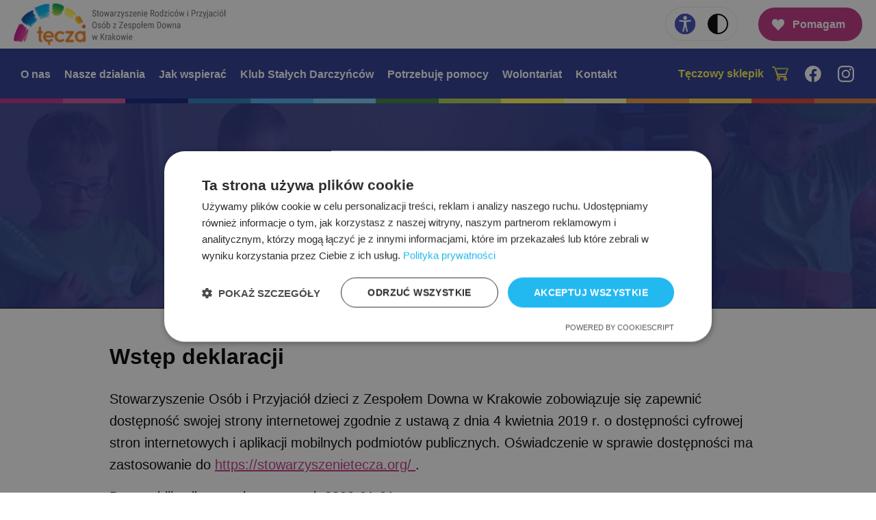

--- FILE ---
content_type: text/html; charset=UTF-8
request_url: https://www.stowarzyszenietecza.org/deklaracja-dostepnosci/
body_size: 5867
content:
<!DOCTYPE html>
<html lang="pl">

<head>
    
    

        <script  nonce="ndPuxRsGSk5gx4OzNYQhYrJ3fkfKSGvRs3Fsm5Ro">(function (w, d, s, l, i) {
                w[l] = w[l] || [];
                w[l].push({
                    'gtm.start':
                        new Date().getTime(), event: 'gtm.js'
                });
                var f = d.getElementsByTagName(s)[0],
                    j = d.createElement(s), dl = l != 'dataLayer' ? '&l=' + l : '';
                j.async = true;
                j.src =
                    'https://www.googletagmanager.com/gtm.js?id=' + i + dl;
                f.parentNode.insertBefore(j, f);
            })(window, document, 'script', 'dataLayer', 'GTM-WG5SKLZ5');</script>
        <!-- End Google Tag Manager -->

       
    

    <meta charset="UTF-8">
    <meta http-equiv="X-UA-Compatible" content="IE=edge">
    <meta name="viewport" content="width=device-width, initial-scale=1.0">
    <meta name="format-detection" content="telephone=no">
    <title>Deklaracja dostępności</title>
    <meta name="description" content="">

            <meta name="robots" content="index, follow, all">
        <meta name="revisit-after" content="1 days">
    
    <meta name="author" content="stowarzyszenietecza.org">

            <link rel="canonical" href="https://stowarzyszenietecza.org/deklaracja-dostepnosci/">
    

    <link rel="apple-touch-icon" href="/szablony/public/img/favicon.png">
    <link rel="apple-touch-icon" sizes="76x76" href="/szablony/public/img/favicon.png">
    <link rel="apple-touch-icon" sizes="120x120" href="/szablony/public/img/touch-icon-iphone-retina.png">
    <link rel="apple-touch-icon" sizes="152x152" href="/szablony/public/img/touch-icon-ipad-retina.png">

    <link rel="shortcut icon" href="/szablony/public/img/favicon.png">

    <script src="/szablony/public/js/cookieAccesible.min.js"></script>
    <link rel="stylesheet" href="/szablony/public/css/style.min.css?rev=1">


            <link rel="stylesheet" href="/szablony/public/css/page.min.css">
    
    <link rel="stylesheet" href="/szablony/public/css/swiper.min.css">
    <link rel="stylesheet" href="/szablony/public/css/simple-lightbox.min.css">

    
</head>


<body>

    <!-- Google Tag Manager (noscript) -->
    <noscript>
        <iframe src="https://www.googletagmanager.com/ns.html?id=GTM-WG5SKLZ5"
                height="0" width="0" style="display:none;visibility:hidden"></iframe>
    </noscript>
    <!-- End Google Tag Manager (noscript) -->

<header class="header" id="header">


    <div class="header__top container">
        <h1 class="sr-only">Deklaracja dostępności - Stowarzyszenie Tęcza</h1>
        <a href="/" class="header__logo">
            <img src="/szablony/public/img/logo.svg" alt="Strona główna Stowarzyszenia Tęcza">
        </a>

        <nav class="quick-access-nav" >
            <ul>
                <li><a href="#nav">Przejdź do głównej treści</a></li>
                <li><a href="#main">Przejdź do menu głównego</a></li>
            </ul>
        </nav>



       
        <ul class="header__accesibility">
            <li><a href="/deklaracja-dostepnosci/" class="link--add tooltip"><span class="sr-only">Deklaracja dostępnośći</span></a></li>
            <li><button type="button" aria-pressed="false" class="btn--contrast tooltip settings__link" data-group="contrast" data-css="hightContrast.min"><span class="sr-only">Tryb wysokiego kontrastu</span></button></li>
        </ul>
        <a href="/jak-wspierac/" class="btn btn--2 btn--help">Pomagam</a>

    </div>

    <div class="header__wrapper">
        <div class="container header__bottom">
            <nav id="nav" class="nav">
                <button id="nav-toggle" class="nav-toggle" aria-label="Menu główne. Pokaż nawigację">
                    <span class="one"></span>
                    <span class="two"></span>
                    <span class="three"></span>
                    <strong>menu</strong>
                </button>
                <ul class="nav__wrapper nav__level-1"><li class="menu__item--has-children"><a title="O nas" href="/o-nas/">O nas</a><ul><li><a title="Historia" href="/o-nas/historia/">Historia</a></li><li><a title="Zarząd i Pracownicy" href="/o-nas/zarzad-i-pracownicy/">Zarząd i Pracownicy</a></li><li><a title="Sprawozdzwczość, OPP, dokumenty" href="/o-nas/sprawozdzwczosc-opp-dokumenty/">Sprawozdzwczość, OPP, dokumenty</a></li><li><a title="Wyróżnienia i referencje" href="/o-nas/wyroznienia-i-referencje/">Wyróżnienia i referencje</a></li><li><a title="Aktualności" href="/aktualnosci/">Aktualności</a></li></ul></li><li class="menu__item--has-children"><a title="Nasze działania" href="/nasze-dzialania/">Nasze działania</a><ul><li><a title="Centrum Wsparcia Rodziny TIPI" href="/nasze-dzialania/centrum-wsparcia-rodziny-tipi/">Centrum Wsparcia Rodziny TIPI</a></li><li><a title="Realizowane projekty" href="/nasze-dzialania/realizowane-projekty/">Realizowane projekty</a></li><li><a title="Klub Rodzica z Dzieckiem Hula Hop" href="/nasze-dzialania/klub-rodzica-z-dzieckiem-hula-hop/">Klub Rodzica z Dzieckiem Hula Hop</a></li><li><a title="Środowiskowy Dom Samopomocy" href="/nasze-dzialania/srodowiskowy-dom-samopomocy/">Środowiskowy Dom Samopomocy</a></li><li><a title="Klub aktywnych zawodowo" href="/nasze-dzialania/klub-aktywnych-zawodowo/">Klub aktywnych zawodowo</a></li><li><a title="Społeczna 21 sp. z o.o.	" href="/nasze-dzialania/spoleczna-21-sp-z-o-o/">Społeczna 21 sp. z o.o.	</a></li><li><a title="Centrum Wsparcia Kobiet w ciąży oraz Mam noworodków z Ukrainy" href="/nasze-dzialania/centrum-wsparcia-kobiet-w-ciazy-oraz-mam-noworodkow-z-ukrainy/">Centrum Wsparcia Kobiet w ciąży oraz Mam noworodków z Ukrainy</a></li><li><a title="Wycieczki i&nbsp;wyjazdy" href="/nasze-dzialania/wycieczki-i-wyjazdy/">Wycieczki i&nbsp;wyjazdy</a></li><li><a title="Oferta dla firm i instytucji" href="/nasze-dzialania/oferta-dla-firm-i-instytucji/">Oferta dla firm i instytucji</a></li><li><a title="Klub Stałych Darczyńców" href="/nasze-dzialania/klub-stalych-darczyncow/">Klub Stałych Darczyńców</a></li></ul></li><li><a title="Jak wspierać" href="/jak-wspierac/">Jak wspierać</a></li><li><a title="Klub Stałych Darczyńców" href="/klub-stalych-darczyncow/">Klub Stałych Darczyńców</a></li><li><a title="Potrzebuję pomocy" href="/potrzebuje-pomocy/">Potrzebuję pomocy</a></li><li><a title="Wolontariat" href="/wolontariat/">Wolontariat</a></li><li><a title="Kontakt" href="/kontakt/">Kontakt</a></li></ul>
            </nav>

            <ul class="header__social">
                <li class="teczowysklepik">
                    <a href="https://teczowysklepik.pl/" target="blank" aria-label="Tęczowy sklepik. Strona otwiera się w nowym oknie"><span>Tęczowy sklepik</span></a>
                </li>
                <li>
                    <a class="link--social link--fb" href="https://pl-pl.facebook.com/StowarzyszenieTeczaKrakow/" target="blank"><span class="sr-only">Nasz profil na Facebook'u - strona otwiera się w nowym oknie</span></a>
                </li>
                <li>
                    <a class="link--social link--insta" href="https://www.instagram.com/stowarzyszenietecza_krk/" target="blank"><span class="sr-only">Nasz profil na Instagramie - strona otwiera się w nowym oknie</span></a>
                </li>
            </ul>

        </div>

    </div>


</header>


    <section class="page__header">

                                    <img src="/szablony/public/img/naglowek-brak.jpg" alt="">
                                        <div class="container">
                <h2>Deklaracja dostępności</h2>
                <div class="breadcrumbs">
	<ul class="breadcrumbs__list container">
									<li class="breadcrumb__items"><a href="/" title="Strona główna">Strona główna</a></li>
								                            <li class="breadcrumb__items"><span>Deklaracja dostępności</span></li>
						</ul>
</div>

            </div>
        
    </section>

<main id="main">
    <section class="container container--md section page__txt"> 
    <h2>Wstęp deklaracji</h2>


    <p id="a11y-wstep">Stowarzyszenie Osób i Przyjaciół dzieci z Zespołem Downa w Krakowie zobowiązuje się zapewnić dostępność swojej strony internetowej  zgodnie z ustawą z dnia 4 kwietnia 2019 r. o dostępności cyfrowej stron internetowych i aplikacji mobilnych podmiotów publicznych. 
        Oświadczenie w sprawie dostępności ma zastosowanie do <a href="https://stowarzyszenietecza.org/" id="a11y-url">https://stowarzyszenietecza.org/ </a>.</p>
    <p>Data publikacji strony internetowej: 2023-01-01</p>
    <p>Data ostatniej&nbsp;aktualizacji strony internetowej: 2023-01-31</p>
    <h2>Stan dostępności cyfrowej</h2>
    <p id="a11y-status">Strona internetowa jest częściowo zgodna z ustawą o dostępności cyfrowej stron internetowych i aplikacji mobilnych podmiotów publicznych.</p>
    <p>Status ten dotyczy części wspólnych serwisu - w szczególności układu, wyglądu i nawigacji.

        
    
    

    <h2>Przygotowanie deklaracji dostępności</h2>

    <p>Data sporządzenia deklaracji: 2023-02-11</p>
    <p>Data ostatniego przeglądu deklaracji: 2023-02-11</p>

    <p>Deklarację sporządzono na podstawie samooceny.</p>

    <h2 id="a11y-kontakt">Informacje zwrotne i dane kontaktowe</h2>

    <p>Problemy&nbsp;z dostępnością cyfrową&nbsp;tej&nbsp;strony internetowej lub zamieszczonych na niej treści prosimy zgłaszać&nbsp;do Agata Krzyżek-Gola - na adres e-mail <a href="mailto:sto.tecza@gmail.com" id="a11y-mail">sto.tecza@gmail.com</a>&nbsp;lub telefonicznie .</p>
    <p>W ten sposób można również składać wnioski o udostępnienie informacji niedostępnej i składać żądania zapewnienia dostępności.</p>

    <h3 id="a11y-procedura">Obsługa wniosków i skarg związanych z dostępnością&nbsp;</h3>

    <p>Każdy ma prawo wystąpić z żądaniem zapewnienia dostępności cyfrowej tej strony internetowej lub jej elementów.&nbsp;</p>
    <p>W takim żądaniu&nbsp;prosimy podać:</p>
    <ul>
        <li>swoje imię i nazwisko,</li>
        <li>swoje dane kontaktowe,</li>
        <li>dokładny adres podstrony, na której opublikowano niedostępny cyfrowo element lub treść,</li>
        <li>opis problemu i propozycję, jak go rozwiązać.</li>
    </ul>
    <p>Na żądania zapewnienia dostępności odpowiadamy w ciągu 7 dni. Jeżeli w tym czasie nie zapewnimy dostępności strony lub jej elementów, poinformujemy o tym osobę wskazaną w żądaniu. Wskażemy też nowy termin załatwienia sprawy lub zaproponujemy alternatywny sposób dostępu do tych treści, w zakresie wskazanym w żądaniu.</p>
    <p>Jeżeli w ocenie osoby, która występuje z żądaniem, nasza reakcja, sposób zapewnienia dostępności lub zaproponowany dostęp alternatywny będą niewłaściwe, ma ona prawo złożyć skargę.</p>
    <p>Skargi prosimy kierować do Nazwa organu odwoławczego</p>
    <ul>
        <li>pisemnie - na adres: <p>Stowarzyszenie Rodzic&oacute;w i Przyjaci&oacute;ł Os&oacute;b<br />z Zespołem Downa "Tęcza" w Krakowie<br />Os. Wandy 23, 31-907 Krak&oacute;w</p> </li>
        <li>pocztą elektroniczną - na adres&nbsp;<a href="mailto:sto.tecza@gmail.com">sto.tecza@gmail.com</a>,</li>  

    </ul>
    <p>Można też skontaktować się z Biurem Rzecznika Praw Obywatelskich i&nbsp;<a href="https://bip.brpo.gov.pl/content/interwencje-u-wladz-w-pojedynczych-sprawach" title="Przejście do serwisu zewnętrznego">zwrócić się do Rzecznika, aby podjął interwencję w danej sprawie</a>.</p>
    

</section>




</main>
                  
<section class="section bg--light newsletter">
    <div class="container">

        <div class="newsletter__wrapper">
            <h2 class="title">Zapisz się do newsletter’a <br>
                dla naszych Przyjaciół</h2>
            <form action="/newsletter/zapisz/" class="newsletter__form form--newsletter">
                <input type="hidden" name="__csrf__token__" value="iFlDPtJuT4wU9y5Zb3r6g5pi">
                <input type="hidden" name="a" value=" zapiszNewsletter">
               
                <div class="form__input">
                    <label for="in-newsletter-name">Twoje imię</label>
                    <input id="in-newsletter-name" name="imie" type="text" placeholder="Twoje imię" required>
                </div>
                <div class="form__input">
                    <label for="in-newsletter-email">Adres e-mail</label>
                    <input id="in-newsletter-email" name="email" type="email" placeholder="Adres e-mail" required>
                </div>
                <div class="form__checkbox form__checkbox--small w-100">
                    <input id="in-newsletter-zg" name="zgoda1" type="checkbox" required>
                    <label for="in-newsletter-zg"> Wyrażam zgodę na przetwarzanie moich danych osobowych (m.in. imię, nazwisko, nr telefonu, e-mail)  przez Stowarzyszenie Rodziców i Przyjaciół Osób z Zespołem Downa Tęcza w Krakowie celu  prowadzenia działań marketingowych (m.in. otrzymywanie newslettera oraz otrzymywanie informacji o akcjach promocyjnych, konkursach i innych eventach organizowanych przez Stowarzyszenie Rodziców i Przyjaciół Osób z Zespołem Downa Tęcza w Krakowie</label>
                </div>
                 <div class="form__checkbox form__checkbox--small w-100">
                    <input id="in-newsletter-zg2" name="zgoda2" type="checkbox" required>
                    <label for="in-newsletter-zg2">Wyrażam zgodę na otrzymywanie od Stowarzyszenie Rodziców i Przyjaciół Osób z Zespołem Downa Tęcza w Krakowie na wskazany przeze mnie adres e-mail informacji o charakterze marketingowym (otrzymywanie informacji handlowych, w tym newslettera i kierowanie marketingu bezpośredniego przez telekomunikacyjne urządzenia końcowe i automatyczne systemy wywołujące).</label>
                </div>

                <div class="txt--center w-100">
                    <button class="btn btn--2" type="submit">Zapisz się</button>
                </div>
            </form>
        </div>
    </div>
</section>


       <section class="container section partners"><div><h2 class="title title--2">Wspierają nas</h2><div id="p-swiper" class="swiper partners__swiper"><div class="swiper-wrapper"><div class="swiper-slide"><a class="partners__link" href="https://kzn.pl/" target="blank"><span class="sr-only">Link zostanie otwarty w nowym oknie</span><img loading="lazy" alt="KZN Bieżanów" src="/_pliki_/moduly/kzn-biezanow-1739189978-1.png"></a></div>   <div class="swiper-slide"><a class="partners__link" href="https://www.muzeumobwarzanka.com/" target="blank"><span class="sr-only">Link zostanie otwarty w nowym oknie</span><img loading="lazy" alt="Żywe Muzeum Obwarzanka" src="/_pliki_/moduly/zywe-muzeum-obwarzanka-1675802581-1.jpg"></a></div>   <div class="swiper-slide"><a class="partners__link" href="http://gustokracja.pl/" target="blank"><span class="sr-only">Link zostanie otwarty w nowym oknie</span><img loading="lazy" alt="Gustokracja" src="/_pliki_/moduly/gustokracja-1675802644-1.jpg"></a></div>   <div class="swiper-slide"><a class="partners__link" href="https://miastodzieci.pl/" target="blank"><span class="sr-only">Link zostanie otwarty w nowym oknie</span><img loading="lazy" alt="Miasto dzieci" src="/_pliki_/moduly/miasto-dzieci-1675802679-1.png"></a></div>   <div class="swiper-slide"><a class="partners__link" href="https://frytkibelgijskie.pl/" target="blank"><span class="sr-only">Link zostanie otwarty w nowym oknie</span><img loading="lazy" alt="Frytki Belgijskie w Krakowie" src="/_pliki_/moduly/frytki-belgijskie-w-krakowie-1675802716-1.png"></a></div>   <div class="swiper-slide"><a class="partners__link" href="https://faramuszka.pl/" target="blank"><span class="sr-only">Link zostanie otwarty w nowym oknie</span><img loading="lazy" alt="Pracownia Faramuszka" src="/_pliki_/moduly/pracownia-faramuszka-1675802754-1.jpg"></a></div>   <div class="swiper-slide"><a class="partners__link" href="https://www.ikea.com/" target="blank"><span class="sr-only">Link zostanie otwarty w nowym oknie</span><img loading="lazy" alt="Ikea" src="/_pliki_/moduly/ikea-1675802791-1.png"></a></div>   <div class="swiper-slide"><a class="partners__link" href="https://www.friendsofjcckrakow.org/" target="blank"><span class="sr-only">Link zostanie otwarty w nowym oknie</span><img loading="lazy" alt="JCC" src="/_pliki_/moduly/jcc-1675802899-1.png"></a></div>   <div class="swiper-slide"><a class="partners__link" href="https://www.dobrzeurodzeni.pl/" target="blank"><span class="sr-only">Link zostanie otwarty w nowym oknie</span><img loading="lazy" alt="Dobrze Urodzeni" src="/_pliki_/moduly/dobrze-urodzeni-1675802932-1.jpg"></a></div>   <div class="swiper-slide"><a class="partners__link" href="https://www.facebook.com/gregorykarabessinisconstructions/" target="blank"><span class="sr-only">Link zostanie otwarty w nowym oknie</span><img loading="lazy" alt="GK Constructions" src="/_pliki_/moduly/gk-constructions-1675803043-1.jpg"></a></div>   <div class="swiper-slide"><a class="partners__link" href="https://mieszkaj.skanska.pl/" target="blank"><span class="sr-only">Link zostanie otwarty w nowym oknie</span><img loading="lazy" alt="Skanska" src="/_pliki_/moduly/skanska-1675803094-1.png"></a></div>   <div class="swiper-slide"><a class="partners__link" href="https://wodociagi.krakow.pl/" target="blank"><span class="sr-only">Link zostanie otwarty w nowym oknie</span><img loading="lazy" alt="Wodociągi Krakowskie" src="/_pliki_/moduly/wodociagi-krakowskie-1675803139-1.png"></a></div>   <div class="swiper-slide"><a class="partners__link" href="https://kulczykfoundation.org.pl/" target="blank"><span class="sr-only">Link zostanie otwarty w nowym oknie</span><img loading="lazy" alt="Kulczyk Fundation" src="/_pliki_/moduly/kulczyk-fundation-1675885374-1.svg"></a></div>   <div class="swiper-slide"><a class="partners__link" href="https://www.latterdaysaintcharities.org/" target="blank"><span class="sr-only">Link zostanie otwarty w nowym oknie</span><img loading="lazy" alt="Latter-day Saint Charities" src="/_pliki_/moduly/latter-day-saint-charities-1676372754-1.jpg"></a></div>   <div class="swiper-slide"><a class="partners__link" href="https://galaxyhotel.pl/pl" target="blank"><span class="sr-only">Link zostanie otwarty w nowym oknie</span><img loading="lazy" alt="Hotel Galaxy" src="/_pliki_/moduly/hotel-galaxy-1684857663-1.png"></a></div>   <div class="swiper-slide"><a class="partners__link" href="http://www.mot.krakow.pl/" target="blank"><span class="sr-only">Link zostanie otwarty w nowym oknie</span><img loading="lazy" alt="Małopolska organizacja turystyczna" src="/_pliki_/moduly/malopolska-organizacja-turystyczna-1684857815-1.jpg"></a></div>   <div class="swiper-slide"><a class="partners__link" href="https://www.gamma-medica.pl/" target="blank"><span class="sr-only">Link zostanie otwarty w nowym oknie</span><img loading="lazy" alt="Gamma Medica Sklep Medyczny" src="/_pliki_/moduly/gamma-medica-sklep-medyczny-1696921867-1.png"></a></div>   <div class="swiper-slide"><a class="partners__link" href="https://www.facebook.com/MotorolaSolutions/" target="blank"><span class="sr-only">Link zostanie otwarty w nowym oknie</span><img loading="lazy" alt="Motorola Solutions" src="/_pliki_/moduly/motorola-solutions-1707127512-1.png"></a></div></div><div class="swiper-button-next"></div><div class="swiper-button-prev"></div></div></div></section>
       <section class="container section partners"><div><h2 class="title title--2">Partnerzy</h2><div id="p-swiper" class="swiper partners__swiper"><div class="swiper-wrapper"><div class="swiper-slide"><a class="partners__link" href="https://www.bip.krakow.pl/" target="blank"><span class="sr-only">Link zostanie otwarty w nowym oknie</span><img loading="lazy" alt="Urząd Miasta Krakowa" src="/_pliki_/moduly/urzad-miasta-krakowa-1675803718-1.png"></a></div>   <div class="swiper-slide"><a class="partners__link" href="https://www.malopolska.pl/" target="blank"><span class="sr-only">Link zostanie otwarty w nowym oknie</span><img loading="lazy" alt="Województwo Małopolskie" src="/_pliki_/moduly/wojewodztwo-malopolskie-1696425997-1.jpg"></a></div>   <div class="swiper-slide"><a class="partners__link" href="https://www.pfron.org.pl/o-funduszu/struktura-organizacyjna/oddzialy-funduszu/oddzial-malopolski/" target="blank"><span class="sr-only">Link zostanie otwarty w nowym oknie</span><img loading="lazy" alt="PFRON Oddział Małopolski" src="/_pliki_/moduly/pfron-oddzial-malopolski-1675803783-1.png"></a></div>   <div class="swiper-slide"><a class="partners__link" href="https://rops.krakow.pl/" target="blank"><span class="sr-only">Link zostanie otwarty w nowym oknie</span><img loading="lazy" alt="ROPS" src="/_pliki_/moduly/rops-1675803815-1.png"></a></div>   <div class="swiper-slide"><a class="partners__link" href="https://mnk.pl/" target="blank"><span class="sr-only">Link zostanie otwarty w nowym oknie</span><img loading="lazy" alt="Muzeum Narodowe w Krakowie" src="/_pliki_/moduly/muzeum-narodowe-w-krakowie-1675803854-1.png"></a></div>   <div class="swiper-slide"><a class="partners__link" href="https://kolejemalopolskie.com.pl/" target="blank"><span class="sr-only">Link zostanie otwarty w nowym oknie</span><img loading="lazy" alt="Koleje Małopolskie" src="/_pliki_/moduly/koleje-malopolskie-1701244088-1.png"></a></div>   <div class="swiper-slide"><a class="partners__link" href="https://21spoleczna.wordpress.com/" target="blank"><span class="sr-only">Link zostanie otwarty w nowym oknie</span><img loading="lazy" alt="Społeczna 21" src="/_pliki_/moduly/spoleczna-21-1675803931-1.webp"></a></div>   <div class="swiper-slide"><a class="partners__link" href="http://sprawnirazem.pl/" target="blank"><span class="sr-only">Link zostanie otwarty w nowym oknie</span><img loading="lazy" alt="Sprawni Razem" src="/_pliki_/moduly/sprawni-razem-1675803985-1.jpg"></a></div>   <div class="swiper-slide"><a class="partners__link" href="https://www.kspn.pl/" target="blank"><span class="sr-only">Link zostanie otwarty w nowym oknie</span><img loading="lazy" alt="KSPN Pogoń Kraków" src="/_pliki_/moduly/kspn-pogon-krakow-1675804015-1.png"></a></div>   <div class="swiper-slide"><a class="partners__link" href="http://cwf.pl/" target="blank"><span class="sr-only">Link zostanie otwarty w nowym oknie</span><img loading="lazy" alt="Forteca" src="/_pliki_/moduly/forteca-1675804070-1.png"></a></div>   <div class="swiper-slide"><a class="partners__link" href="https://www.koala.krakow.pl/" target="blank"><span class="sr-only">Link zostanie otwarty w nowym oknie</span><img loading="lazy" alt="Rodzinne Centrum Położnicze KOALA" src="/_pliki_/moduly/rodzinne-centrum-poloznicze-koala-1675885321-1.svg"></a></div>   <div class="swiper-slide"><a class="partners__link" href="https://www.powiatwielicki.pl/" target="blank"><span class="sr-only">Link zostanie otwarty w nowym oknie</span><img loading="lazy" alt="Powiat Wielicki" src="/_pliki_/moduly/powiat-wielicki-1684857750-1.png"></a></div>   <div class="swiper-slide"><a class="partners__link" href="https://www.fundacjamozliwosci.pl/" target="blank"><span class="sr-only">Link zostanie otwarty w nowym oknie</span><img loading="lazy" alt="Fundacja Życie Pełne Możliwości" src="/_pliki_/moduly/fundacja-zycie-pelne-mozliwosci-1696921946-1.png"></a></div></div><div class="swiper-button-next"></div><div class="swiper-button-prev"></div></div></div></section>

<footer class="footer">

    <div class="bg--main">
        <div class="container ">

            <div class="footer__top">
                <ul>
                    <li>
                        <a href="/polityka-prywatnosci-i-regulamin-przekazywania-darowizn/">Polityka prywatności i regulamin przekazywania darowizn</a>
                    </li>

                </ul>
            </div>
            <div class="footer__center">
                <h2 class="sr-only">Dane kontaktowe Stowarzyszenia Tęcza</h2>
                <div class="footer__address">
                    <p><strong>Stowarzyszenie Rodziców i Przyjaciół <br>Osób
                            z Zespołem Downa "Tęcza" w Krakowie
                        </strong></p>
                    <p>Os. Wandy 23, 31-907 Kraków</p>
                    <p>NIP: 6762154466</p>
                    <p>REGON: 357160632</p>

                </div>
                <div class="footer__contact">
                    <a class="f__contact f__contact--tel" href="tel:+48503131288">+48 503 131 288</a>
                    <a class="f__contact f__contact--mail" href="mailto:biuro@stowarzyszenietecza.org">biuro@stowarzyszenietecza.org</a>
                    <a class="f__contact f__contact--fb" href="https://pl-pl.facebook.com/StowarzyszenieTeczaKrakow/">stowarzyszenietecza</a>
                </div>
                <div class="footer__account">
                    <div class="mb-25">NUMER KONTA <br>
                        <div class="account">
                            <strong class="account-number">49 2490 0005 0000 4530 2874 8739</strong>
                            <div class="account__inner">
                                <button class="copy-btn">Kopiuj</button>
                                <div class="copy-alert" aria-live="assertive"></div>
                            </div>
                        </div>
                    </div>
                    <div class="mb-25"> Konto do darowizn: <br>
                        <div class="account">
                            <strong class="account-number">02 1090 2590 0000 0001 2967 4508</strong>
                            <div class="account__inner">
                                <button class="copy-btn">Kopiuj</button>
                                <div class="copy-alert" aria-live="assertive"></div>
                            </div>
                        </div>
                    </div>
                    <div>Przekaż 1,5% podatku: <br>
                        <div class="account">
                            <strong class="account-number">KRS 0000335176</strong>
                            <div class="account__inner">
                                <button class="copy-btn">Kopiuj</button>
                                <div class="copy-alert" aria-live="assertive"></div>
                            </div>
                        </div>
                    </div>
                </div>

            </div>
        </div>
    </div>
    </div>


    <div class="footer__bottom">
        <div class="container">
            <div class="footer__brand">
                <span>Realizacja:</span> <a href="http://brandmark.pl/"><img src="/szablony/public/img/bmk-logo.svg" alt="Twórca strony: firma Brandmark"></a><span>&</span><a href="https://www.ivento.pl/"><img src="/szablony/public/img/ivento-logo.svg" alt="Twórca strony: firma Ivento"></a>
            </div>
        </div>
    </div>
</footer>
<script src="/szablony/public/js/main.min.js?rev=1"></script>
<script src="/szablony/public/js/swiper.js"></script>
<script src="/szablony/public/js/swiper-init.min.js"></script>


    <script src="/szablony/public/js/simple-lightbox.js"></script>
    <script src="/szablony/public/js/simple-lightboxInit.min.js"></script>


<script src="/szablony/public/js/form.min.js"></script>

</body>
</html>

--- FILE ---
content_type: text/css
request_url: https://www.stowarzyszenietecza.org/szablony/public/css/style.min.css?rev=1
body_size: 11375
content:
.gradient-all,.header:after,.footer:after{background-image:linear-gradient(to right, #B8308B 0%, #B8308B 7.15%, #CF5397 7.15%, #CF5397 14.3%, #11207e 14.3%, #11207e 21.45%, #287AB9 21.45%, #287AB9 28.6%, #4DABE9 28.6%, #4DABE9 35.75%, #77C9F1 35.75%, #77C9F1 42.9%, #3B8245 42.9%, #3B8245 50.05%, #ADCD54 50.05%, #ADCD54 57.2%, #FDF353 57.2%, #FDF353 64.35%, #FEF7A8 64.35%, #FEF7A8 71.5%, #E99A3E 71.5%, #E99A3E 78.65%, #F7CE47 78.65%, #F7CE47 85.8%, #DB4032 85.8%, #DB4032 92.95%, #E3763E 92.95%, #E3763E 100%)}.gradient-pink,.gallery__item:after,.act__item:after{background-image:linear-gradient(to right, #B8308B 0%, #B8308B 33.33%, #CF5397 33.33%, #CF5397 66.66%, #11207e 66.66%, #11207e 100%)}.gradient-red,.act__item:nth-of-type(2):after,.act__item:nth-of-type(10):after{background-image:linear-gradient(to right, #DB4032 0%, #DB4032 33.33%, #F7CE47 33.33%, #F7CE47 66.66%, #E99A3E 66.66%, #E99A3E 100%)}.gradient-orange,.act__item:nth-of-type(8):after,.act__item:nth-of-type(16):after{background-image:linear-gradient(to right, #E99A3E 0%, #E99A3E 33.33%, #F7CE47 33.33%, #F7CE47 66.66%, #DB4032 66.66%, #DB4032 100%)}.gradient-green,.act__item:nth-of-type(3):after,.act__item:nth-of-type(5):after,.act__item:nth-of-type(11):after,.act__item:nth-of-type(13):after{background-image:linear-gradient(to right, #3B8245 0%, #3B8245 33.33%, #ADCD54 33.33%, #ADCD54 66.66%, #FDF353 66.66%, #FDF353 100%)}.gradient-blue,.act__item:nth-of-type(6):after,.act__item:nth-of-type(14):after{background-image:linear-gradient(to right, #11207e 0%, #11207e 33.33%, #287AB9 33.33%, #287AB9 66.66%, #4DABE9 66.66%, #4DABE9 100%)}.gradient-blue2,.act__item:nth-of-type(4):after,.act__item:nth-of-type(12):after{background-image:linear-gradient(to right, #4DABE9 0%, #4DABE9 33.33%, #287AB9 33.33%, #287AB9 66.66%, #11207e 66.66%, #11207e 100%)}html,body,div,span,applet,object,iframe,h1,h2,h3,h4,h5,h6,p,blockquote,pre,a,abbr,acronym,address,big,cite,code,del,dfn,em,font,img,ins,kbd,q,s,samp,small,strike,strong,tt,var,dl,dt,dd,ol,ul,li,fieldset,figure,figcaption,form,label,legend,table,caption,tbody,tfoot,thead,tr,th,td{margin:0;padding:0;border:0;outline:0;font-weight:inherit;font-style:inherit;font-size:100%;font-family:inherit;vertical-align:baseline}input,textarea,button,select,a{-webkit-tap-highlight-color:rgba(0,0,0,0)}img{vertical-align:middle}table{border-collapse:separate;border-spacing:0;color:#000;text-size-adjust:none;-webkit-text-size-adjust:none}caption,th,td{text-align:left;font-weight:normal}blockquote:before,blockquote:after,q:before,q:after{content:""}.d-none{display:none !important}.d-block{display:block !important}.container{padding-left:20px;padding-right:20px;margin-left:auto;margin-right:auto;width:100%;max-width:500px}@media(min-width: 768px){.container{max-width:700px}}@media(min-width: 992px){.container{max-width:930px}.container.container--900{max-width:900px}}@media(min-width: 1200px){.container{max-width:1240px}}@media(min-width: 1500px){.container{max-width:1440px}}@media(min-width: 1200px){.container--md{max-width:1000px}}.container--500{max-width:500px}.row{display:flex;flex-wrap:wrap;margin-left:-20px;margin-right:-20px;width:calc(100% + 40px)}[class*=col-]{padding-left:20px;padding-right:20px;width:100%}.row--16{margin-left:-8px;margin-right:-8px;width:calc(100% + 16px)}.row--16 [class*=col-]{padding-left:8px;padding-right:8px;width:100%}@media(min-width: 1200px){.row--60{margin-left:-30px;margin-right:-30px;width:calc(100% + 60px)}.row--60 [class*=col-]{padding-left:30px;padding-right:30px;width:100%}}.w-100{width:100% !important;max-width:100% !important;flex:0 0 100% !important}.col-6{width:50%;flex:0 0 50%}@media(min-width: 576px){.col-sm-4{width:33.33%;flex:0 0 33.33%}.col-sm-6{width:50%;flex:0 0 50%}}@media(min-width: 768px){.col-md-4{width:33.33%;flex:0 0 33.33%}.col-md-50,.col-md-6{width:50%;flex:0 0 50%}}@media(min-width: 992px){.col-lg-2{max-width:16.66%;flex:0 0 16.66%}.col-lg-4{width:33.33%;flex:0 0 33.33%}.col-lg-6{max-width:50%;flex:0 0 50%}.col-lg-8{max-width:66.6%;flex:0 0 66.6%}}@media(min-width: 1200px){.col-xl-2{max-width:16.66%;flex:0 0 16.66%}.col-xl-3{width:25%;flex:0 0 25%}.col-xl-4{width:33.33%;flex:0 0 33.33%}.col-xl-8{width:66.66%;flex:0 0 66.66%}.col-xl-20{width:20%;flex:0 0 20%}}.img--fluid{max-width:100%;height:auto}.box--center{margin-left:auto;margin-right:auto;display:block}.nowrap{white-space:nowrap !important}.section{padding-top:50px;padding-bottom:50px}@media(max-width: 576px){.section{padding-top:40px;padding-bottom:40px}}.section--30{padding-top:30px;padding-bottom:30px}.d-block{display:block}.ml-auto{margin-left:auto !important}.p-20{padding:20px}.pt-0{padding-top:0px !important}.pt-20{padding-top:20px !important}.pt-30{padding-top:30px !important}.pt-40{padding-top:40px !important}.pt-50{padding-top:50px !important}.pb-0{padding-bottom:0px !important}.pb-10{padding-bottom:10px !important}.pb-20{padding-bottom:20px !important}.pb-30{padding-bottom:30px !important}.pb-50{padding-bottom:50px !important}.mt-0{margin-top:0px !important}.mt-10{margin-top:10px !important}.mt-15{margin-top:15px !important}.mt-20{margin-top:20px !important}.mt-30{margin-top:30px !important}.mt-40{margin-top:40px !important}.mt-50{margin-top:50px !important}.mt-100{margin-top:100px !important}@media(max-width: 768px){.mt-100{margin-top:50px !important}}.mb-0{margin-bottom:0px !important}.mb-10{margin-bottom:10px !important}.mb-15{margin-bottom:15px !important}.mb-20{margin-bottom:20px !important}.mb-30{margin-bottom:30px !important}.mb-40{margin-bottom:40px !important}.mb-50{margin-bottom:50px !important}.mb-70{margin-bottom:70px !important}html{font-size:16px;scroll-behavior:smooth}@media(max-width: 768px){html{font-size:14px}}@media(max-width: 360px){html{font-size:12px}}body{line-height:1.6;font-size:1.25rem;font-family:Muli,sans-serif;font-weight:400;color:#000;font-style:normal;font-variant-ligatures:no-common-ligatures}*{box-sizing:border-box}*:before,*:after{box-sizing:border-box;font-family:Muli,sans-serif}.tooltip{position:relative;cursor:pointer}.tooltip span{opacity:0;position:absolute;top:100%;left:50%;transform:translate(-50%);background:#fff;z-index:-1000;box-shadow:2px 2px 15px 0 rgba(0,0,0,.25);padding:5px;font-size:.75rem;color:#000;width:0;height:0;overflow:hidden;text-align:center;line-height:1.2}.tooltip:hover span{opacity:1;z-index:1;height:auto;width:auto}iframe,video{max-width:100%;width:100%}strong{font-weight:700}.bold{font-weight:700 !important}.font-weight-400{font-weight:400 !important}.font-weight-300{font-weight:600 !important}.font--10{font-size:.625rem !important}.font--12{font-size:.75rem !important}.font--14{font-size:.875rem !important}.font--18{font-size:1.125rem !important}.font--20{font-size:1.25rem !important}.main{color:#2b3891 !important}.white{color:#fff !important}.black{color:#000 !important}.main2{color:#c23585 !important}.txt--center,.text-center{text-align:center !important}.txt--left{text-align:left !important}.txt--right{text-align:left !important}.p-30{padding:30px}.flex-center{display:flex;align-items:center;justify-content:center;flex-direction:column}.alert,#komunikat,.komunikat{border:1px solid rgba(0,0,0,0);margin-bottom:20px;padding:15px;text-align:center;font-size:16px;line-height:1.4;background-color:#f8fbcb;color:#000 !important;display:block}.alert-success{background-color:#ebf3e8 !important;color:#007a3b !important}.alert-info{background-color:#eaf6fb !important}.alert-warning{background-color:#f8f8cb !important}.alert-danger{background-color:#faeded !important;color:#ca0038 !important}.alert-grey{background-color:#eee !important}:focus{outline:none}:focus-visible{outline:2px solid #c23585}a,button{cursor:pointer;transition:all .3s ease-in-out}a{color:#c23585;text-decoration:none}@media(hover: hover){a:hover{color:#c23585}}a:focus-visible{outline-offset:2px}.sr-only{position:absolute;width:1px;height:1px;padding:0;margin:-1px;overflow:hidden;clip:rect(0, 0, 0, 0);border:0;z-index:-100;opacity:0}h1,h2,h3{color:#000;letter-spacing:initial;line-height:1.3;font-weight:900}h1 a,h2 a,h3 a{color:inherit}h1,.h1{font-size:2.5rem;margin-bottom:30px}h2{font-size:2rem;margin-bottom:25px}h3{font-size:1.75rem;margin-bottom:20px}.title{font-size:2.5rem;font-family:Muli,sans-serif;font-weight:900;text-align:center;line-height:1.2;color:#2b3891;margin-bottom:30px}.title--2{color:#000;font-weight:600}.description{text-align:center;font-size:1.25rem;margin-bottom:50px}.description a{text-decoration:underline}.overflow-hidden{overflow:hidden !important}.relative{position:relative !important}h4,h5,h6{line-height:1.3;font-size:1.25rem;font-weight:700;margin-bottom:10px}@media(max-width: 576px){h1,.title{font-size:2rem}h2,h3{font-size:1.625rem}h4,h5,h6{font-size:1.25rem}.description{margin-bottom:30px}}ul,ol{list-style:none}.page__txt .act h2.title{display:none}.page__txt .page__des{margin-top:0}.page__txt .btn{white-space:normal}.page__txt img{max-width:100%;margin-top:20px;margin-bottom:30px;display:inline-block;height:auto}.page__txt ul,.page__txt ol{list-style:auto;padding-left:30px}.page__txt ul{list-style:initial}.page__txt ol,.page__txt ul,.page__txt p{margin-bottom:15px}.page__txt li{margin-bottom:5px}.page__txt a{text-decoration:underline}.page__txt h2:not(:first-child){margin-top:35px}.page__txt h3:not(:first-child){margin-top:25px}.page__txt h3:not([class]){font-size:1.625rem}.article__imggroup{display:flex;flex-wrap:wrap;gap:15px;padding-top:20px;padding-bottom:20px}.article__imggroup img{max-width:calc(33.33% - 10px);flex:0 0 33.33%;margin:0}@media(max-width: 768px){.article__imggroup{gap:10px}.article__imggroup img{max-width:calc(50% - 10px);flex:0 0 50%}}@media(max-width: 768px){.article__imggroup{gap:10px}.article__imggroup img{max-width:100%;flex:0 0 100%}}.link--underline{text-decoration:underline;color:#000}@media(hover: hover){.link--underline:hover{color:#c23585}}.link--underline-main{text-decoration:underline;color:#c23585}@media(hover: hover){.link--underline-main:hover{color:#2b3891}}input:not([type=date],[type=number],[type=radio],[type=checkbox]),textarea,button{-webkit-appearance:none;border-radius:0;font-family:Muli,sans-serif}input,textarea,select{border:1px solid #e8e9e5;line-height:1.6;padding:10px 15px;color:#000;font-family:1rem}input::placeholder,textarea::placeholder,select::placeholder{font-family:Muli,sans-serif}::placeholder{color:#6c6c6c;font-weight:400;font-style:inherit;font-family:Muli,sans-serif}.disabled{color:#6c6c6c}.link--yellow{color:#fdf353 !important}@media(hover: hover){.link--yellow:hover{color:#f7ce47 !important}}.btn{border:none;background-color:#2b3891;color:#fff !important;font-size:1rem;font-weight:700;white-space:nowrap;position:relative;display:inline-block;transition:background .3s ease-out;border:none;line-height:1.2;padding:15px 25px;vertical-align:middle;text-align:center;border-radius:25px}@media(hover: hover){.btn:hover{background-color:#287ab9;color:#fff !important}}.btn--wrap{white-space:initial}.btn--big{font-size:1.75rem;padding:15px 35px}.btn--2{background:#c23585;color:#fff !important}@media(hover: hover){.btn--2:hover{background-color:#cf5397;color:#fff !important}}.btn--yellow{background:#fdf353;color:#2b3891 !important}@media(hover: hover){.btn--yellow:hover{background-color:#f7ce47;color:#2b3891 !important}}.btn--arrow{padding-right:55px;text-align:left}.btn--arrow:after{content:url("../img/arrow-right.svg");position:absolute;top:50%;transform:translateY(-50%);right:20px}.btn--help{padding-left:50px;text-align:left}.btn--help:after{content:url("../img/ico-heart.svg");position:absolute;top:50%;transform:translateY(-50%);left:20px;margin-top:3px}.btn--file{padding-left:50px;text-align:left}.btn--file:after{content:url("../img/ico-file.svg");position:absolute;top:50%;transform:translateY(-50%);left:20px;margin-top:3px}.btn--download{padding:15px 30px 15px 0px;text-align:left;display:inline-block;color:#c23585;position:relative}.btn--download:after{content:url("../img/ico-download-pink.svg");position:absolute;top:50%;transform:translateY(-50%);right:0px;margin-top:3px}.bg--main2{background:#c23585 !important}.bg--main{background:#2b3891 !important}.bg--grey{background:#eee !important}.bg--light{background:rgba(0,110,219,.05) !important}hr{border:none;border-top:1px solid #e8e9e5;margin-top:20px;margin-bottom:20px}table{max-width:100%;font-size:.875rem;border-collapse:separate;line-height:1.4;font-weight:300}table *{line-height:1.4}table th{background:rgba(0,0,0,0);font-weight:700;border-bottom:1px solid #e8e9e5;padding:10px 10px;vertical-align:middle}table td{border-bottom:1px solid #e8e9e5;padding:10px 10px;vertical-align:middle}@media(min-width: 1400px){table{font-size:1rem}}table thead{position:relative}table thead th{border:none;padding:12px 10px 12px 10px;border-top:2px solid #c23585;border-bottom:2px solid #c23585}table .align-right{text-align:right}table .align-left{text-align:left}table .align-center{text-align:center}table tbody tr:first-child th,table tbody tr:first-child td{border-top-width:5px}.table__wrapper{position:relative}.table__wrapper table{width:100%;position:relative}.table__wrapper table a{display:inline-block;padding:1px 5px;text-decoration:underline;font-weight:bold}@media(max-width: 768px){.table__wrapper{overflow:auto}.table__wrapper table{min-width:800px;width:initial}.table__wrapper table th,.table__wrapper table td{padding:8px 5px}.table__wrapper.table__wrapper--big table{min-width:1300px;width:initial}}.btn--table{background:#2b3891;color:#fff;padding:5px 10px !important;margin-top:7px;text-decoration:none !important}@media(hover: hover){.btn--table:hover{background:#c23585;color:#fff}}.modal{position:fixed;top:0;right:0;bottom:0;left:0;z-index:120;padding:30px;width:100%;height:100vh;margin:0;padding:0;opacity:0;visibility:hidden;transition:visibility 0s linear .1s,opacity .3s ease}.modal.open{visibility:visible;opacity:1;transition-delay:0s}.modal .link--underline-main{display:block;margin-bottom:10px}.modal p{margin-bottom:20px}.modal__overlay{position:fixed;top:0;left:0;bottom:0;right:0;z-index:21;background-color:rgba(0,0,0,.7)}.modal__close{position:absolute;top:0px;right:0px;border:none;outline:none;background:none;width:40px;height:40px;display:inline-block;background:#000;color:#fff;padding:0}.modal__close:after{content:"+";transform:rotate(45deg);font-size:30px;position:absolute;top:0px;left:12px;transition:all .3s ease-out}.modal__close:hover{background:#2b3891}.modal__container{position:absolute;z-index:22;max-width:1520px;width:96%;max-height:90%;overflow:auto;max-width:540px;top:50%;left:50%;transform:translate(-50%, -50%);margin:0 auto;padding:50px;background-color:#fff}.modal__title{margin-bottom:30px;text-transform:uppercase;text-align:left;margin-top:0}.modal h4{font-size:31px;margin-bottom:10px;color:#000}@media(max-width: 992px){.modal__title{font-size:24px}.modal h4{font-size:20px;margin-bottom:5px}.modal__close{width:40px;height:40px}.modal__close:after{top:-3px;left:9px}}.modal ul{list-style:disc;padding-left:30px}.img__wrapper{width:100%;padding-top:100%;position:relative;overflow:hidden;height:0}.img__wrapper svg{position:absolute;top:50%;left:50%;transform:translate(-50%, -50%)}.img__wrapper img{position:absolute;top:0%;left:0%;width:100%;height:100%;object-fit:cover}.page__des{max-width:800px;margin-left:auto;margin-right:auto;margin-bottom:60px;margin-top:50px;font-size:1.25rem;text-align:center}.sl-overlay{opacity:.98 !important}.of-contain{object-fit:contain !important}input,textarea,select{border:1px solid #e8e9e5;line-height:1.6;padding:10px 15px;color:#000;font-family:century-gothic,sans-serif;font-weight:400}::placeholder{color:#6c6c6c;font-weight:400;font-family:century-gothic,sans-serif}.disabled{color:#6c6c6c}fieldset{border:none;padding:0}.form-h-info{margin-top:5px;font-size:.625rem;max-height:0;overflow:hidden;color:#6c6c6c;transition:all .3s ease-in-out}.form__input input:focus+.form-h-info{max-height:100px}.form__select{padding:0;position:relative;display:inline-block;cursor:pointer;margin-bottom:25px;z-index:10;width:100%}.form__select label{color:#6c6c6c;font-size:.8125rem;margin-bottom:6px;font-weight:500;display:block}.form__select select{-webkit-appearance:none;-moz-appearance:none;appearance:none;font-size:1rem;padding:8px 80px 8px 8px;border:1px solid #e8e9e5;display:block;background:rgba(0,0,0,0);width:100%;padding-right:40px;font-size:1rem;line-height:1.5;cursor:pointer}.form__select select:focus,.form__select select:focus-visible{outline:2px solid #3b8245;border-color:#3b8245;box-shadow:none;outline-offset:0}.form__select option{border:none;padding:10px;font-size:1rem;color:#000}.form__select:after{content:"";position:absolute;right:20px;bottom:18px;z-index:-1;width:10px;height:10px;display:block;border-left:2px solid #000;border-bottom:2px solid #000;transform:rotate(-45deg)}@media(max-width: 576px){.form__select{width:100%}.form__select select{width:100%}}.form__checkbox{margin-bottom:15px}.form__checkbox input{position:absolute;left:-5000px;opacity:0}.form__checkbox a{text-decoration:underline;color:#000}@media(hover: hover){.form__checkbox a:hover{color:#2b3891}}.form__checkbox label{position:relative;padding-left:30px;line-height:20px;color:#000;font-size:.875rem;line-height:1.4;cursor:pointer;display:inline-block}.form__checkbox label:before{content:"";width:20px;height:20px;position:absolute;top:-2px;left:0;display:block;border:1px solid #e8e9e5;background-color:#fff;transition:all .3s ease-out}.form__checkbox label:after{content:"";display:block;position:absolute;top:4px;left:5px;width:0;height:0px;transform:rotate(-45deg)}.form__checkbox input:checked~label:before{background-color:#2b3891}.form__checkbox input:checked~label:after{width:10px;height:6px;border-bottom:3px solid #fff;border-left:3px solid #fff}.form__checkbox input:focus-visible~label:before{outline:2px solid #00af9a;outline-offset:2px}.form__checkbox input[type=radio]~label:before{border-radius:50%}.form__checkbox input[type=radio]:checked~label:after{width:10px;height:10px;border:none;border-radius:50%;background:#2b3891;top:4px;left:5px}.form__checkbox input[type=radio]:checked~label:before{background:#fff}.form__checkbox.is--invalid label:before{border-color:#d93526}.form__checkbox--small label{font-size:.625rem}.form__input{margin-bottom:15px;position:relative}.form__input input{border:1px solid #e8e9e5;width:100%;display:block;color:#000;line-height:1.3}.form__input label{font-size:.8125rem;margin-bottom:3px;font-weight:400;color:#6c6c6c;display:block;margin-left:20px}.form__input input,.form__input textarea{border:1px solid #e8e9e5;width:100%;display:block;color:#000;font-size:16px;padding:15px 35px 12px 20px;border-radius:25px}.form__input input:focus,.form__input input:focus-visible,.form__input textarea:focus,.form__input textarea:focus-visible{outline:2px solid #000;border-color:#000 !important;box-shadow:none;outline-offset:0}.form__input.is--invalid input,.form__input.is--invalid textarea{border-color:#d93526 !important}.form__input.is--invalid input:focus,.form__input.is--invalid input:focus-visible,.form__input.is--invalid textarea:focus,.form__input.is--invalid textarea:focus-visible{outline:2px solid #d93526;border-color:#d93526;box-shadow:none}.form__input.is--invalid:after{content:"+";transform:rotate(45deg);color:#d93526;position:absolute;background:rgba(0,0,0,0);top:32px;right:10px;font-size:1.25rem}.form__input.is--valid input,.form__input.is--valid textarea{border-color:#3b8245 !important}.form__input.is--valid input:focus,.form__input.is--valid input:focus-visible,.form__input.is--valid textarea:focus,.form__input.is--valid textarea:focus-visible{outline-color:#3b8245}.form__input.is--valid:after{content:"";transform:rotate(-45deg);border-left:2px solid #3b8245;border-bottom:2px solid #3b8245;position:absolute;top:42px;right:15px;display:block;width:12px;height:8px}.form__input--bold label{font-size:1.25rem;color:#000;font-weight:700;margin-bottom:10px}.form__input--bold.is--valid:after{top:52px}.form__input--bold.is--invalid:after{top:46px}.form__input--error{color:#d93526;font-size:.625rem;display:block;margin-top:5px}.form__checkbox .form__input--error{margin-bottom:5px}.form__select+.form__input--error{position:relative;top:-20px}.form-s fieldset{margin-bottom:30px}.form-s fieldset{display:flex;flex-wrap:wrap;align-items:flex-start;column-gap:20px}.form-s .form__input--25{max-width:calc(50% - 15px)}.form-s .form__input,.form-s .form__select{width:100%}@media(min-width: 768px){.form-s .form__input,.form-s .form__select{width:100%}}@media(min-width: 992px){.form-s .form__input,.form-s .form__select,.form-s .form__checkbox--50{flex:0 0 50%;max-width:calc(50% - 10px)}.form-s .form__input--25{max-width:calc(25% - 15px)}}.log__wrapper{margin:0 auto 20px auto;border:1px solid #dedede;max-width:560px;padding:50px}.log__wrapper h3{font-size:2.125rem;margin-bottom:35px;text-align:center;margin-top:0;color:#000}@media(max-width: 576px){.log__wrapper{padding:30px 20px}}.log__wrapper--max{margin-top:20px;max-width:900px}@media(min-width: 992px){.log__wrapper--flex{display:flex;justify-content:center;gap:40px;flex-wrap:wrap}.log__wrapper--flex .alert{width:100%;flex:0 0 100%}.log__wrapper--flex .log__wrapper{margin-left:initial;margin-right:initial;max-width:calc(50% - 20px);width:560px}}.cart__customer{display:flex;margin-bottom:30px;margin-top:40px;align-items:center;gap:15px;font-size:.875rem}.cart__customer .form__checkbox{margin:0}.cart__customer .form__checkbox label{font-size:1rem;font-weight:700;border:none;color:#000;min-height:auto}.cart__customer .form__checkbox label:before{top:50% !important;transform:translateY(-50%)}.cart__customer .form__checkbox label:after{top:50% !important;transform:translateY(-50%)}@media(max-width: 992px){.cart__customer{flex-wrap:wrap;gap:10px;flex-direction:column;align-items:flex-start}}.button__password{position:absolute;right:2px;top:26px;width:40px;height:38px;background-image:url("../img/eye.svg");background-size:20px;background-position:center;background-repeat:no-repeat;border:none;z-index:20;background-color:rgba(0,0,0,0)}.button__password:after{content:"";display:block;height:1px;background:#ddd;transform:rotate(45deg);position:absolute;transition:all .3s ease-in-out;width:20px;top:18px;left:10px}.button__password.show:after{top:10px;left:10px;width:0px}.form__password.form__input:after{content:none !important;opacity:0}.btn-gnerate{background:#fff;font-size:.875rem;color:#000;padding:10px 15px;white-space:nowrap;font-weight:700;border:1px solid #000 !important}@media(hover: hover){.btn-gnerate:hover{background-color:rgba(0,110,219,.05)}}.generate__score{transition:all .3s ease-out;max-height:0px;overflow:hidden;display:flex;font-size:.875rem;align-items:center;line-height:1.2;gap:10px}@media(min-width: 1200px){.generate__score{gap:20px}}@media(max-width: 410px){.generate__score{font-size:.75rem}}.generate__score .generate__password{display:block}.generate__score.open{max-height:100px}#input-accept{border:none;background:none;color:#2b3891;padding:10px 0;font-size:.875rem;font-weight:700}.generate__wrapper{width:100%;justify-content:space-between;align-items:center;gap:10px;display:flex;color:#000}@media(min-width: 992px){.generate__wrapper{margin-top:25px}}@media(min-width: 992px){.generate__wrapper{flex:0 0 50%;max-width:calc(50% - 10px);align-items:flex-start}}@media(max-width: 390px){.generate__wrapper{flex-direction:column}.generate__score .generate__password{display:inline-block;margin-left:10px}}.footer{position:relative;border-top:1px solid #000}.footer:after{content:"";display:block;height:7px;width:100%;position:absolute;padding-bottom:7px;top:-2px;left:0}.footer .bg--main{color:#fff}.footer__top{padding-top:60px;padding-bottom:40px}.footer__top ul{list-style:none;display:flex;flex-wrap:wrap;gap:10px}.footer__top ul>li{position:relative}.footer__top ul>li a{padding:5px;font-size:1.25rem;color:#fff;font-weight:700}@media(hover: hover){.footer__top ul>li a:hover{color:#c23585}}.footer__center{display:flex;gap:30px;padding-top:20px;padding-bottom:45px;justify-content:space-between}.footer__center p{font-size:1rem}@media(max-width: 992px){.footer__center{flex-wrap:wrap}}.f__contact{display:block;padding:10px 0;margin-bottom:5px;font-size:1.25rem;color:#fff !important;background-position:0 center;background-repeat:no-repeat;padding-left:50px}@media(hover: hover){.f__contact:hover{color:#c23585 !important}}.f__contact--fb{background-image:url("../img/ico-fb2.svg")}.f__contact--mail{background-image:url("../img/ico-mail.svg")}.f__contact--tel{background-image:url("../img/ico-phone.svg")}.footer__bottom{font-size:11px}.footer__bottom img{max-height:40px;width:auto;max-width:100%;object-fit:contain}.footer__account p{margin-bottom:10px}.footer__brand{display:flex;justify-content:flex-end;align-items:flex-end;color:#6c6c6c;padding-bottom:25px;padding-top:25px;line-height:1}.footer__brand a,.footer__brand span{display:inline-block;padding:5px}.footer__brand img{opacity:.5}@media(max-width: 992px){.footer__brand{justify-content:center}}.footer__bottom{background:#11207e}.footer__brand{color:#fff}.footer__brand img{opacity:1;filter:brightness(0) invert(1)}.breadcrumbs{padding-top:10px;padding-bottom:10px}.breadcrumbs ul{display:flex;flex-wrap:wrap}.breadcrumbs ul span,.breadcrumbs ul a{font-size:14px;color:#000;display:inline-block;padding:5px 0;line-height:1;font-weight:300}.breadcrumbs ul span:before,.breadcrumbs ul a:before{margin-right:10px;color:#000;content:"/"}.breadcrumbs ul li:first-child a:before{content:none}.breadcrumbs ul a{margin-right:10px}.breadcrumbs ul a svg{stroke:#000;transition:all .3s ease-in}.breadcrumbs ul a:focus,.breadcrumbs ul a:hover{outline:none;color:#2b3891}.breadcrumbs ul a:focus svg,.breadcrumbs ul a:hover svg{stroke:#2b3891}.breadcrumbs ul a:focus:after,.breadcrumbs ul a:hover:after{color:#000}@media(min-width: 768px){.breadcrumbs ul a,.breadcrumbs ul span{font-size:16px}}@media(min-width: 1200px){.page__header .breadcrumbs ul a,.page__header .breadcrumbs ul span{font-size:18px}}@keyframes fixedMenuDown{0%{top:-100px}100%{top:0}}.menu-is-fixed{padding-top:150px}.header{background:#fff;position:relative;z-index:90}.header.fixed-header-scroll{position:fixed;top:0;-webkit-animation-name:fixedMenuDown;animation-name:fixedMenuDown;-webkit-animation-duration:.5s;animation-duration:.5s;left:0;width:100%;z-index:100;box-shadow:2px 2px 15px 0 rgba(0,0,0,.25);background:#fff}.header.fixed-header-scroll .header__logo img{width:200px}.header.fixed-header-scroll .headerForm,.header.fixed-header-scroll .header__accesibility{display:none}.header.fixed-header-scroll .btn--2.btn--help,.header.fixed-header-scroll .nav>ul>li>a,.header.fixed-header-scroll .header__social{font-size:.9rem}.header.fixed-header-scroll .btn--2.btn--help{padding-top:8px;padding-bottom:8px}.header.fixed-header-scroll .header__top{padding-top:2px;padding-bottom:2px;overflow:initial}.header.fixed-header-scroll .link--social{background-size:20px}.header.fixed-header-scroll .header__wrapper{height:38px}.header.fixed-header-scroll:after{height:2px;padding-bottom:2px}@media(min-width: 1200px){.header.fixed-header-scroll .menu__item--has-children ul{top:22px}}@media(max-width: 1200px){.header.fixed-header-scroll .nav{top:-6px}.header.fixed-header-scroll .nav .nav__wrapper{top:30px}.header.fixed-header-scroll .header__social{bottom:8px}.header.fixed-header-scroll .nav ul li a{font-size:1.125rem}}@media(max-width: 768px){.header.fixed-header-scroll .header__wrapper{height:52px}.header.fixed-header-scroll .header__top{height:0;padding:0}.header.fixed-header-scroll .header__bottom{margin-top:0}.header.fixed-header-scroll .header__social{display:none}.header.fixed-header-scroll .header__logo{position:absolute;top:2px;left:50%;transform:translateX(-50%);z-index:90;height:48px;width:140px}.header.fixed-header-scroll .header__logo img{width:120px;opacity:0}.header.fixed-header-scroll .header__logo{background-image:url("../img/logo-w.svg");background-size:contain;background-repeat:no-repeat;background-position:center}.header.fixed-header-scroll .nav{top:0}.header.fixed-header-scroll .btn--help{padding-top:6px;padding-bottom:6px;line-height:16px;height:32px;top:8px}}.header.fixed-header-scroll .header__logo{left:110px;transform:none;max-width:calc(100% - 250px)}.header:after{content:"";display:block;height:7px;width:100%;position:absolute;padding-bottom:7px;bottom:0;left:0}.header__top{display:flex;justify-content:space-between;align-items:center;padding-top:5px;padding-bottom:5px}.header__wrapper{display:flex;flex-wrap:wrap;gap:30px;height:80px;align-items:center}@media(min-width: 576px)and (max-width: 1200px){.header__wrapper{max-width:100% !important;gap:10px}}@media(min-width: 768px)and (max-width: 1200px){.header__wrapper .navMain>ul{gap:15px}}.header__logo{line-height:1}.header__logo img{width:310px}.headerForm{width:400px;position:relative;margin-left:auto;margin-right:auto;display:none}.headerForm input{border:none;width:100%;padding-right:40px;font-size:16px;padding-left:20px;padding-top:5px;padding-bottom:5px;background:#fff;border-radius:25px;font-weight:600;min-height:50px;border:2px solid #e8e9e5}.headerForm ::placeholder{color:#000;font-weight:600}.headerForm button{position:absolute;width:30px;right:10px;bottom:0px;border:none;padding:0;display:inline-block;background:rgba(0,0,0,0);height:100%;background-image:url("../img/ico-search.svg");background-repeat:no-repeat;background-position:center}.header__accesibility{border:1px solid #e8e9e5;border-radius:25px;padding:0px 4px;display:flex;align-items:center;gap:2px;margin-right:30px;overflow:hidden;margin-left:auto}.header__accesibility li{height:48px}.header__accesibility a,.header__accesibility button{display:inline-block;height:100%;min-width:48px;height:48px;padding:0;background-color:rgba(0,0,0,0)}.link--add{background-image:url("../img/ico-add.svg");background-repeat:no-repeat;background-position:center}.btn--contrast{background-repeat:no-repeat;background-position:center;background-image:url("../img/ico-contrast.svg");border:none;vertical-align:middle}.btn--contrast span{min-width:210px}.nav-toggle{width:110px;padding:0;padding-left:50px;height:50px;background:none;border:none;display:none;position:relative;overflow:hidden;color:#fff;font-size:1.25rem;left:-10px;line-height:50px}.nav-toggle strong{margin-left:-20px}.nav-toggle span{width:26px;height:2px;background:#fff;display:block;position:absolute;left:12px;top:15px;transition:all .3s ease-in-out;transform-origin:center}.nav-toggle span:nth-child(2){top:25px}.nav-toggle span:nth-child(3){top:35px}.nav-toggle.open span:first-child{transform:rotate(45deg);top:24px}.nav-toggle.open span:nth-child(2){left:50px;opacity:0}.nav-toggle.open span:nth-child(3){top:24px;transform:rotate(-45deg)}.header__wrapper{background:#2b3891}.header__bottom{display:flex;justify-content:space-between}@media(max-width: 1500px){.header .container{max-width:100%}}.nav>ul{display:flex;margin-left:-15px}@media(min-width: 1200px)and (max-width: 1500px){.nav>ul{margin-left:0px}}.nav>ul>li.active>a{text-decoration:underline;text-underline-offset:5px;text-decoration-thickness:4px;text-decoration-color:#c23585}.nav>ul>li>a{font-weight:700;font-size:1.125rem;color:#fff;display:inline-block;padding:7px 15px 12px 15px}@media(min-width: 1200px)and (max-width: 1500px){.nav>ul>li>a{font-size:1rem;padding-right:10px;padding-left:10px}}@media(hover: hover){.nav>ul>li>a:hover{color:#fdf353}}.nav>ul a{transition-property:color}.teczowysklepik a{color:#fdf353;position:relative;padding-right:48px;height:48px;display:block;line-height:48px;font-weight:700;transition-property:color;font-size:1.125rem}@media(min-width: 1200px)and (max-width: 1500px){.teczowysklepik a{font-size:1rem}}.teczowysklepik a:before{content:url("../img/ico-shop.svg");margin-left:5px;position:absolute;top:5px;right:12px}.header__social{display:flex;align-items:center;margin-top:-5px}.header__social li{height:48px}.link--social{display:inline-block;width:48px;height:48px;padding:0;background-position:center;background-repeat:no-repeat;background-color:trnasparent}.link--fb{background-image:url("../img/fb.svg")}.link--insta{background-image:url("../img/insta.svg")}.page__header{position:relative;min-height:300px;display:flex;align-items:center;border-bottom:1px solid #000;overflow:hidden;background:#2b3891}@media(max-width: 576px){.page__header{min-height:200px}}.page__header img{position:absolute;top:0;left:0;width:100%;height:100%;object-fit:cover;z-index:0;opacity:.15}.page__header .breadcrumbs{border:none}.page__header .container{position:relative;z-index:1;text-align:center}.page__header h1,.page__header h2{font-size:2.5rem;font-weight:900;margin-bottom:0;margin-top:10px;color:#fff}@media(max-width: 576px){.page__header h1,.page__header h2{font-size:2.125rem}}.page__header .breadcrumbs__list{justify-content:center}.page__header .breadcrumb__items span{color:#fff}.page__header .breadcrumb__items span:before{color:#fff}.page__header .breadcrumb__items a{color:#fff}.page__header .breadcrumb__items a:before{color:#fff}@media(hover: hover){.page__header .breadcrumb__items a:hover{color:#fdf353}}header>ul>li{position:relative}.menu__item--has-children ul{display:none}@media(min-width: 1200px){.menu__item--has-children{position:relative}.menu__item--has-children ul{padding-top:16px;position:absolute;display:block;left:-10px;height:0;overflow:hidden;min-width:350px;z-index:-130;top:100%;transition:opacity .5s ease-in-out,left .3s ease-in-out;opacity:0}.menu__item--has-children ul li{background:#c23585;border-top:none}.menu__item--has-children ul li:first-child a{padding-top:20px}.menu__item--has-children ul li:last-child a{padding-bottom:20px}.menu__item--has-children ul a{line-height:1.2;font-size:1.125rem;font-weight:700;display:block;padding:10px 15px;color:#fff}}@media(min-width: 1200px)and (hover: hover){.menu__item--has-children ul a:hover{background:#8d2560}}@media(min-width: 1200px){.menu__item--has-children ul a:focus-visible{outline-color:#2b3891;outline-offset:-2px}.menu__item--has-children.open ul{z-index:30;height:initial;opacity:1;left:0}.menu__item--has-children:hover ul{z-index:30;height:initial;opacity:1;left:0}}@media(max-width: 768px){.menu__item--has-children{position:relative}.menu__item--has-children>a{width:70% !important}.menu__item--has-children:after{content:"";display:inline-block;width:10px;height:10px;border-left:2px solid #fff;border-bottom:2px solid #fff;position:absolute;right:35px;top:20px;transform:rotate(-45deg)}.navMain__mobile{display:flex;align-items:center;justify-content:space-between;height:80px;padding-left:20px;font-size:20px;text-transform:uppercase;font-weight:700;border-bottom:1px solid #000}.headerControls{position:fixed;bottom:0;width:100%;background:#fff;z-index:100;box-shadow:2px 2px 15px 0 rgba(0,0,0,.25);left:0;display:flex;justify-content:space-between;padding:5px 20px 2px 10px;height:60px;border:1px solid #e8e9e5;gap:initial}.headerControls__item{text-align:center}.login__list{position:fixed;top:initial;bottom:60px;left:0;width:100%;box-shadow:0px -10px 15px 0 rgba(0,0,0,.25)}.header__wrapper{flex-wrap:nowrap;height:70px}.headerForm{width:100%}.navMain{position:fixed;z-index:100;height:calc(100vh - 60px);bottom:60px;width:80vw;left:-80vw;transition:left .3s ease-out;box-shadow:0px 0px 15px 0 rgba(0,0,0,.25);background:#fff}.navMain.open{left:0}.navMain ul{display:block}.navMain ul li{width:100%}.navMain ul li a{width:100%;font-size:16px;padding:10px 0;display:inline-block;color:#000}.navMain ul ul{width:100%;position:relative;display:none;overflow:auto;padding:0;transition:all .3s ease-out}.navMain ul ul.open{max-height:500px}.navMain ul ul a{padding-left:20px}.navMain ul ul ul a{padding:7px 0 7px 30px;font-size:14px}.navMain>ul>li{border-bottom:1px solid #e8e9e5}.navMain>ul>li>a,.navMain>ul>li>ul{padding-left:20px;padding-left:20px;border:none}}.open-menu-shadow{width:100%;height:100%;position:fixed;background:rgba(0,0,0,.2);z-index:85;top:0px;left:0;display:block}.is--mobile.menu-open{height:100vh;overflow:hidden}.nav-subpage{padding-top:10px;padding-bottom:10px;background-color:rgba(0,110,219,.11)}.nav-subpage ul{display:flex;column-gap:30px;flex-wrap:wrap}.nav-subpage a{color:#2b3891;position:relative;padding:5px 0;font-size:1.125rem;font-weight:700;display:block}.nav-subpage a:before{content:"•  "}.nav-subpage a:after{content:"";display:block;position:absolute;bottom:0;height:4px;left:0;width:0;transition:all .3s ease-in-out;background:#2b3891}.nav-subpage a.active{color:#c23585}.nav-subpage a.active:after{background:#c23585;width:100%}@media(hover: hover){.nav-subpage a:hover{color:#c23585}.nav-subpage a:hover:after{width:100%}}@media(max-width: 1200px){.nav .nav__wrapper{position:absolute;position:absolute;top:100%;flex-direction:column;background:#2b3891;width:100%;left:20px;padding:0 0px 0 10px;max-height:0;overflow:hidden;margin-top:8px;transition:all .3s ease-out}.nav .nav__wrapper.open{max-height:calc(100vh - 190px);overflow:auto}.nav .nav__wrapper>li:first-child{margin-top:15px}.nav .nav__wrapper>li:last-child{margin-bottom:25px}.nav{position:relative;width:100%}.nav>ul>li>a{padding-top:10px}.nav-toggle{display:block}.header__social{position:absolute;bottom:0px;right:20px}.header__bottom{position:relative}.menu__item--has-children ul{padding-left:20px;display:block}.menu__item--has-children ul a{color:#fff;display:block;padding:10px}}@media(max-width: 992px){.header__top.container,.header__bottom.container{max-width:100%}}@media(max-width: 768px){.nav__wrapper.nav__level-1 ul{display:none}.nav__wrapper.nav__level-1 ul.open{max-height:600px;overflow:auto}.nav .nav__wrapper{left:-20px;width:calc(100% + 40px);margin-left:0}.nav>ul>li>a{font-size:1.625rem}.menu__item--has-children ul a{font-size:1.625rem}.header__bottom{margin-top:-5px}.header__top{padding-top:0px;padding-bottom:0px;position:relative}.header__top .btn--help{position:absolute;top:68px;right:20px;padding-right:15px !important;padding-left:40px;padding-top:0;padding-bottom:0;height:48px;font-size:16px;line-height:1;z-index:80;line-height:48px}.header__top .btn--help:after{left:15px;margin-top:3px;text-indent:0}.link--social{display:none}.teczowysklepik a{padding-right:60px}.teczowysklepik a:before{top:11px;right:19px}.teczowysklepik span{display:none}.header__social{margin-right:150px;border-left:2px solid #000;border-right:2px solid #000;margin-top:0;bottom:-4px}.header__social li{height:60px}.header__logo{max-width:calc(100% - 120px);height:60px;line-height:60px}.header__logo img{width:100%;max-height:100%;object-fit:contain}.header__accesibility{margin-right:0;gap:2px}.headerForm{position:absolute;bottom:4px;width:calc(100% - 40px);left:20px}.headerForm input{padding-top:2px;padding-bottom:2px;min-height:auto}}.quick-access-nav{position:absolute;top:0;left:0;height:0;width:100%;z-index:1000}.quick-access-nav ul{list-style:none;padding-left:0}.quick-access-nav a{display:inline-block;margin:0 auto;padding:10px 15px;text-align:center;text-decoration:none;color:#fff;background-color:#2b3891;outline:none;position:absolute;z-index:-1000;font-size:.875rem;top:-100px;left:50%;white-space:nowrap;transform:translateX(-50%)}.quick-access-nav li{position:absolute;width:100%;text-align:center}.quick-access-nav a:focus,.quick-access-nav a:focus-within{top:0;z-index:1000}.accordion__content{display:none;padding:0}.js-accordion__panel,.file__panel{border:4px solid rgba(0,110,219,.05);padding:0 15px;margin-bottom:20px}@media(max-width: 768px){.js-accordion__panel,.file__panel{padding:0}}.file__panel h2{padding:25px 15px;margin-bottom:0}.accordion__heading{margin:0;font-size:2rem}.file__heading{padding:30px 20px 10px 15px}.accordion__trigger{border:none;width:100%;display:block;position:relative;text-align:left;background:rgba(0,0,0,0);font-size:2rem;font-weight:900;padding:30px 50px 30px 15px;color:#000}.accordion__trigger:after{content:url("../img/arrow-down.svg");font-size:30px;position:absolute;right:10px;top:50%;transform:translateY(-40%);color:#fff;transition:all .3s ease-out;transform-origin:center;vertical-align:middle;line-height:1}@media(max-width: 768px){.accordion__trigger{padding-top:15px;padding-bottom:20px}}.accordion__trigger[aria-expanded=true]:after{transform:translateY(-70%) rotate(180deg)}.file__list{padding-bottom:20px}.file__link{display:flex;align-items:center;width:100%;background-image:url("../img/ico-download.svg");background-position:right 15px center;background-repeat:no-repeat;padding-right:30px;padding-left:0;padding:15px;color:#2b3891;gap:20px}@media(hover: hover){.file__link:hover{background-color:rgba(0,110,219,.05);color:#c23585}.file__link:hover .file__title{text-decoration:underline}.file__link:hover{background-image:url("../img/ico-download-pink.svg")}}@media(max-width: 768px){.file__link{flex-wrap:wrap;gap:10px;background-position:right 15px top 20px}.file__link .file__title{width:100%;padding-right:40px}.file__link .file__size{margin-left:0}}.file__size{color:#6c6c6c;font-size:1rem;flex:0 0 200px;max-width:200px;margin-left:auto}.file__title{font-size:1.25rem;margin:0;display:inline;transition:all .3s ease-out}.tabs__navlist{display:inline-flex;gap:10px;position:relative;overflow:auto;max-width:100%}.tabs__navlist:after{content:"";width:100%;height:1px;background:#e8e9e5;position:absolute;bottom:1px;left:0;z-index:-1;display:block}.tabs__navlist .tabs__nav-trigger{padding:10px 0 8px 0;border:none;background:none;display:inline-bock;border-bottom:3px solid rgba(0,0,0,0);text-transform:uppercase;font-size:14px;transition:all .3s ease-in-out;white-space:nowrap}@media(hover: hover){.tabs__navlist .tabs__nav-trigger:hover{color:#2b3891}}.tabs__navlist .tabs__nav-trigger[aria-selected=true]{border-color:#000;color:#000}@media(min-width: 1200px){.tabs__navlist{gap:20px}}.tabs__panel{display:none;min-height:340px}.tabs__panel.is-current{display:block}@media(min-width: 768px){.tabs__panel{margin-bottom:30px}}.category__wrapper{margin-top:30px;margin-bottom:10px;justify-content:center}.category__title{text-transform:uppercase;font-size:13px;padding:15px 10px;text-align:center;font-weight:400;transition:color .3s ease-in-out;margin-bottom:0;line-height:1.2}.category__figure{position:relative;height:0;padding-top:61%;border:1px solid #e8e9e5}.category__figure img{width:100%;height:100%;object-fit:cover;top:50%;left:50%;transform:translate(-50%, -50%);position:absolute}.listProduct__wrapper .category__link{background:#eee}.category__link{display:block;text-align:center}@media(hover: hover){.category__link:hover,.category__link.active{box-shadow:0px 0px 16px 0px rgba(0,0,0,.15);background:#eee}.category__link:hover .category__title,.category__link.active .category__title{color:#2b3891}}.category__item{margin-bottom:16px}.product__brand{font-size:16px;font-weight:300;color:#6c6c6c;text-transform:uppercase}.product__title{text-transform:uppercase;font-size:17px;padding:5px 0;font-weight:700;margin-bottom:20px;transition:color .3s ease-in-out;line-height:1.2}@media(max-width: 768px){.product__title{font-size:15px;margin-bottom:10px}}.product__figure{position:relative;height:0;padding-top:61%;border:1px solid #e8e9e5;margin-bottom:30px;transition:all .3s ease-in-out}.product__figure img{width:100%;height:100%;object-fit:cover;top:50%;left:50%;transform:translate(-50%, -50%);position:absolute}@media(max-width: 768px){.product__figure{margin-bottom:15px}}.product__bottom{margin-top:auto;display:flex;align-items:center;gap:10px;flex-wrap:wrap}.product__discount{width:34px;height:34px;background:#2b3891;color:#fff;border-radius:50%;position:absolute;top:10px;right:10px;z-index:10;font-size:13px;display:flex;justify-content:center;align-items:center}.product__priceOld{text-decoration:line-through;color:#000;font-size:18px}.product__price{color:#000;font-size:18px;font-weight:700}.product__priceNew{color:#2b3891}.product__item{margin-bottom:50px;position:relative}.product__item .heart__wrapper{text-align:right;position:absolute;left:8px;top:0;z-index:9}@media(max-width: 576px){.product__item .heart__wrapper{left:0;top:-8px}}.product__item .btn--heart{width:50px;height:50px;padding:0}.product__item .btn--heart:before{top:16px;left:16px}.product__link{height:100%;display:flex;flex-direction:column;position:relative}@media(hover: hover){.product__link:hover .product__figure,.product__link.active .product__figure{box-shadow:0px 0px 16px 0px rgba(0,0,0,.15)}.product__link:hover .product__title,.product__link.active .product__title{color:#2b3891}}.similar{padding-top:30px;padding-bottom:30px}.similar .product__brand{font-size:13px}.similar .product__title{font-size:14px;margin-bottom:5px}.similar .product__priceOld{font-size:14px}.similar .product__priceNew{font-size:14px}.similar .product__figure{margin-bottom:20px}@media(max-width: 768px){.similar .product__figure{margin-bottom:15px}}.product__discount2{width:25px;height:25px;background:#eee;color:#000;border-radius:50%;z-index:10;font-size:10px;display:flex;justify-content:center;align-items:center}.heart__wrapper .hide{display:none}.btn--heart{font-size:14px;font-weight:700;padding:10px 0 10px 30px;min-width:50px;height:50px;color:#2b3891;border:none;background:none;position:relative}.btn--heart:before{content:url("../img/heart-g.svg");position:absolute;top:18px;left:5px}.btn--heart.hide{display:none}.btn--heartAvtive:before{content:url("../img/heart-g2.svg")}.heart__wrapper{text-align:right}.btn--heart2:before{content:url("../img/heart-g2.svg")}.gallery__wrapper{display:flex;flex-wrap:wrap;gap:12px}.gallery__item{max-width:calc(16.66% - 10px);flex:0 0 16.66%;position:relative}.gallery__item:after{display:block;content:"";width:100%;height:8px;position:absolute;bottom:0;left:0;z-index:10}@media(max-width: 768px){.gallery__wrapper{gap:8px}.gallery__item{max-width:calc(25% - 6px);flex:0 0 25%}}.gallery__link{height:0;padding-top:90%;position:relative;display:block}.gallery__link img{position:absolute;top:0;left:0;object-fit:cover;width:100%;height:100%}.gallery__link:before{content:url(../img/btn-search-white.svg);position:absolute;top:50%;left:50%;transform:translate(-50%, -50%) scale(1.5);z-index:-1;opacity:0;transition:opacity .3s ease-out 0s}.gallery__link:after{content:"";display:block;position:absolute;top:50%;left:50%;transform:translate(-50%, -50%);width:100%;height:100%;background:#b8308b;z-index:-1;transition:all .3s ease-out;opacity:0}@media(hover: hover){.gallery__link:hover:before{z-index:12;opacity:1;transition:opacity .3s ease-out}.gallery__link:hover:after{opacity:.2;z-index:10}}.sl-prev{color:rgba(0,0,0,0) !important}.sl-prev:before{content:"";width:100%;height:100%;background-image:url("../img/swiper-left.svg");background-size:25px;background-position:center;background-repeat:no-repeat;top:0;left:0;display:block}.sl-next{color:rgba(0,0,0,0) !important}.sl-next:before{content:"";width:100%;height:100%;background-image:url("../img/swiper-right.svg");background-size:25px;background-position:center;background-repeat:no-repeat;top:0;left:0;display:block}@media(min-width: 992px){.newsletter .container{max-width:900px}}@media(max-width: 576px){.newsletter{padding-top:20px;padding-bottom:20px}}.newsletter__form{display:flex;flex-wrap:wrap;column-gap:20px;width:100%}.newsletter__form label{color:#fff}.newsletter__form .form__input{width:100%}@media(min-width: 768px){.newsletter__form .form__input{flex:0 0 50%;max-width:calc(50% - 10px)}}.newsletter__wrapper{background-color:#2b3891;color:#fff;padding:40px 20px;margin-left:-20px;margin-right:-20px}.newsletter__wrapper .title{color:#fff;text-align:center}@media(min-width: 576px){.newsletter__wrapper{padding:50px}}@media(min-width: 992px){.newsletter__wrapper{padding:60px 100px}}.act__list{display:flex;flex-wrap:wrap;column-gap:10px;row-gap:10px;padding-left:0 !important;list-style:none !important;justify-content:center}.act__list a{text-decoration:none}.act__item{max-width:calc(50% - 5px);flex:0 0 50%;position:relative}.act__item:after{display:block;content:"";width:100%;height:8px;position:absolute;bottom:-8px;left:0;z-index:10}.act__figure{width:100%;padding-top:84%;position:relative;overflow:hidden;height:0}.act__figure img{position:absolute;top:0%;left:0%;width:100%;height:100%;object-fit:cover;z-index:2;margin:0 !important}.act__title{padding:10px 5px;font-size:1.25rem;width:100%;color:#fff;min-height:70px;vertical-align:middle;background:rgba(184,48,139,.85);z-index:10;margin:0 !important;text-align:center;display:flex;align-items:center;justify-content:center;transition:all .3s ease-out;font-weight:700}@media(min-width: 768px){.act__title{position:absolute;bottom:0px;left:0}}@media(max-width: 768px){.act__title{background:rgba(0,0,0,0) !important}}.act__item{background:#b8308b}.act__item:nth-of-type(2),.act__item:nth-of-type(10){background:#d93526}.act__item:nth-of-type(2) .act__title,.act__item:nth-of-type(10) .act__title{background:rgba(219,64,50,.85)}.act__item:nth-of-type(3),.act__item:nth-of-type(5),.act__item:nth-of-type(11),.act__item:nth-of-type(13){background:#3b8245}.act__item:nth-of-type(3) .act__title,.act__item:nth-of-type(5) .act__title,.act__item:nth-of-type(11) .act__title,.act__item:nth-of-type(13) .act__title{background:rgba(59,130,69,.85)}.act__item:nth-of-type(4),.act__item:nth-of-type(12){background:#287ab9}.act__item:nth-of-type(4) .act__title,.act__item:nth-of-type(12) .act__title{background:rgba(40,122,185,.85)}.act__item:nth-of-type(6),.act__item:nth-of-type(14){background:#2b3891}.act__item:nth-of-type(6) .act__title,.act__item:nth-of-type(14) .act__title{background:rgba(43,57,145,.85)}.act__item:nth-of-type(8),.act__item:nth-of-type(16){background:#af4c00}.act__item:nth-of-type(8) .act__title,.act__item:nth-of-type(16) .act__title{background:rgba(172,101,20,.85)}@media(hover: hover){.act__link{display:block}.act__link:hover .act__title{background-color:#b8308b;color:#fff}}@media(hover: hover){.act__item:nth-of-type(2) .act__link:hover .act__title,.act__item:nth-of-type(10) .act__link:hover .act__title{background-color:#db4032}}@media(hover: hover){.act__item:nth-of-type(3) .act__link:hover .act__title,.act__item:nth-of-type(5) .act__link:hover .act__title,.act__item:nth-of-type(11) .act__link:hover .act__title,.act__item:nth-of-type(13) .act__link:hover .act__title{background-color:#3b8245}}@media(hover: hover){.act__item:nth-of-type(4) .act__link:hover .act__title,.act__item:nth-of-type(12) .act__link:hover .act__title{background-color:#287ab9}}@media(hover: hover){.act__item:nth-of-type(6) .act__link:hover .act__title,.act__item:nth-of-type(14) .act__link:hover .act__title{background-color:#2b3891}}@media(hover: hover){.act__item:nth-of-type(8) .act__link:hover .act__title,.act__item:nth-of-type(16) .act__link:hover .act__title{background-color:#e99a3e}}@media(min-width: 992px){.act__item{max-width:calc(33.33% - 20px);flex:0 0 33.33%}}@media(min-width: 1200px){.act__list{gap:25px}.act__item{max-width:calc(20% - 20px);flex:0 0 20%;margin-bottom:4px}}.blog{background:#eee}.blog__list{display:flex;flex-wrap:wrap;gap:30px;margin-bottom:30px}.blog__item{flex:0 0 100%;background:#fff;padding-bottom:10px}.blog__item a{display:block;height:100%}.blog__figure{width:100%;padding-top:64%;position:relative;overflow:hidden;height:0;margin-bottom:15px}.blog__figure img{position:absolute;top:0%;left:0%;width:100%;height:100%;object-fit:cover;z-index:2}.blog__figure:after{content:"";bottom:0;height:6px;width:100%;left:0;position:absolute;background-color:#c23585;display:block;z-index:4;transition:all .3s ease-in-out}.blog__title{padding-left:20px;padding-right:20px;font-size:1.25rem;margin-top:10px;font-weight:700}.blog__data{padding-left:20px;padding-right:20px;color:#6c6c6c;position:relative;font-size:1rem;display:block;line-height:1}.blog__data:before{content:url("../img/ico-calendar.svg");margin-right:10px;display:inline-block;font-size:0;position:relative;top:3px}.blog__data--p0{padding-left:0px;padding-right:0px}.blog__summary{padding:0 20px 20px 20px;font-size:1rem;color:#000}@media(hover: hover){.blog__link:hover .blog__figure:after{background-color:#2b3891}.blog__link:hover .blog__title{color:#2b3891}}@media(min-width: 576px){.blog__list{margin-bottom:50px}.blog__item{max-width:calc(50% - 15px);flex:0 0 50%}}@media(min-width: 992px){.blog__item{max-width:calc(33.33% - 20px);flex:0 0 33.33%}}.partners .title{margin-bottom:40px}.partners+.partners{padding-top:0 !important}.partners__link{width:100%;height:120px;display:flex;align-items:center;justify-content:center;border:1px solid #e8e9e5}.partners__link img{max-width:90%;max-height:70%;object-fit:contain}@media(hover: hover){.partners__link:hover{border-color:#c23585}}.swiper.partners__swiper{padding-left:40px;padding-right:40px;position:relative}.swiper.partners__swiper .swiper-slide{padding-top:3px;padding-bottom:3px}.swiper .swiper-button-next{position:absolute;right:-10px;top:0;width:50px;height:124px;margin:0;background-image:url("../img/arrow-right-blue.svg");background-position:center;background-color:#fff;display:block;background-repeat:no-repeat;cursor:pointer;color:rgba(0,0,0,0) !important}.swiper .swiper-button-next:after{content:none}.swiper .swiper-button-prev{position:absolute;left:-10px;top:0;width:50px;height:124px;margin:0;background-color:#fff;background-image:url("../img/arrow-left-blue.svg");background-position:center;display:block;background-repeat:no-repeat;cursor:pointer;color:rgba(0,0,0,0) !important}.swiper .swiper-button-prev:after{content:none}.swiper .swiper-button-disabled{opacity:.1}.charity__top{display:flex;flex-wrap:wrap;gap:20px}.charity__item{flex:0 0 50%;max-width:calc(50% - 10px)}.charity__item input{opacity:0;z-index:-1000;width:0;height:0;overflow:hidden;position:absolute}.charity__item label{position:relative;padding-bottom:35px;display:block;cursor:pointer;border:1px solid #e8e9e5;transition:border .3s ease-in-out;height:100%}.charity__item label:before{content:"";width:20px;height:20px;display:block;border:1px solid #6c6c6c;border-radius:50%;position:absolute;bottom:20px;left:50%;transform:translateX(-50%)}.charity__item label:after{content:"";width:10px;height:10px;display:block;border-radius:50%;position:absolute;bottom:25px;left:50%;transform:translateX(-50%);background:rgba(0,0,0,0);transition:all .3s ease-out}.charity__item label strong{font-weight:900;font-size:1.875rem;text-align:center;display:block;background:#287ab9;padding:10px 5px 5px 5px;color:#fff}.charity__item label span{display:block;text-align:center;padding:20px 10px;font-size:.875rem}.charity__item input:checked+label,.charity__item input:focus+label{outline:2px solid #2b3891;border-color:#6c6c6c}.charity__item input:checked+label:after,.charity__item input:focus+label:after{background:#2b3891}.charity__item:nth-of-type(2) label strong{background:#3b8245}.charity__item:nth-of-type(3) label strong{background:#af4c00}.charity__item:nth-of-type(4) label strong{background:#d93526}@media(hover: hover){.charity__item:hover{outline:2px solid #e8e9e5}}.charity__bottom{margin-top:20px;border:1px solid #e8e9e5;display:flex;align-items:center;justify-content:space-between;padding:10px 50px 10px 175px;gap:15px;position:relative;margin-bottom:30px}.charity__bottom span{font-size:.875rem}.charity-own-input{border-radius:25px !important;background:#fff;font-weight:900;font-size:1.25rem;width:140px;text-align:center;z-index:30;-moz-appearance:textfield}.charity-own-input::placeholder{font-weight:900}.charity-own-input::-webkit-outer-spin-button,.charity-own-input::-webkit-inner-spin-button{-webkit-appearance:none;margin:0}.charity-own-label-1{font-weight:900;color:#2b3891;font-size:1.25rem;white-space:nowrap;position:absolute;top:0;left:0px;padding-left:20px;width:100%;height:100%;display:flex;align-items:center;cursor:pointer}.charity-own-label-1:before{content:"";width:20px;height:20px;display:block;border:1px solid #2b3891;border-radius:50%;position:absolute;top:50%;right:20px;transform:translateY(-50%)}.charity-own-label-1:after{content:"";width:10px;height:10px;display:block;border-radius:50%;position:absolute;top:50%;right:25px;transform:translateY(-50%);background:#fff;transition:all .3s ease-out}.charity-own-input-1:checked+.charity-own-label-1{outline:2px solid #2b3891;border-color:#6c6c6c}.charity-own-input-1:checked+.charity-own-label-1:after{background:#2b3891}@media(min-width: 992px)and (max-width: 1200px),(min-width: 1500px){.charity__item{flex:0 0 25%;max-width:calc(25% - 15px)}}@media(max-width: 576px){.charity__bottom{padding-left:20px !important;padding-top:20px !important;flex-wrap:wrap;gap:5px}.charity-own-label-1{align-items:flex-start;padding-top:30px !important}.charity-own-input{margin-left:135px;width:100px}.charity__item label{padding-bottom:25px}.charity__item label span{padding-top:10px;padding-bottom:10px}.charity__item label:before{bottom:10px}.charity__item label:after{bottom:15px}}.about{background:rgba(0,110,219,.05)}.about__list{display:flex;flex-wrap:wrap;row-gap:20px;padding-left:0 !important;list-style:none !important}.about__item{flex:0 0 50%;max-width:50%;text-align:center;padding-left:10px;padding-right:10px}.about__item p{font-size:1rem;color:#000;line-height:1.4}.about__item:nth-of-type(2) .about__icon:before{background-image:linear-gradient(#2B3891, #2B3891),linear-gradient(#2B3891, #2B3891),linear-gradient(#287AB9, #287AB9),linear-gradient(#2B3891, #2B3891)}.about__item:nth-of-type(3) .about__icon:before{background-image:linear-gradient(#2B3891, #2B3891),linear-gradient(#2B3891, #2B3891),linear-gradient(#2B3891, #2B3891),linear-gradient(#3B8245, #3B8245)}.about__item:nth-of-type(4) .about__icon:before{background-image:linear-gradient(#E99A3E, #E99A3E),linear-gradient(#2B3891, #2B3891),linear-gradient(#2B3891, #2B3891),linear-gradient(#2B3891, #2B3891)}.about__title{color:#2b3891;font-size:1.25rem;font-weight:700}.about__icon{width:200px;height:200px;position:relative;display:inline-flex;align-items:center;justify-content:center;margin-bottom:25px}.about__icon img{max-width:90%}.about__icon::before{content:"";position:absolute;z-index:-2;left:0;top:0;width:100%;height:100%;background-color:#399953;background-repeat:no-repeat;background-size:50% 50%,50% 50%;background-position:0 0,100% 0,100% 100%,0 100%;background-image:linear-gradient(#2B3891, #2B3891),linear-gradient(#C23585, #C23585),linear-gradient(#2B3891, #2B3891),linear-gradient(#2B3891, #2B3891);animation:rotate 4s linear infinite;border-radius:50%;transition:all .5s ease-in-out}.about__icon::after{content:"";position:absolute;z-index:-1;left:2px;top:2px;width:calc(100% - 4px);height:calc(100% - 4px);background:#fff;border-radius:5px;border-radius:50%}@media(hover: hover){.about__link:hover .about__icon:before{transform:rotate(1turn)}}@media(min-width: 992px){.about__item{flex:0 0 25%;max-width:25%}}@media(max-width: 1500px){.about__icon{width:180px;height:180px}.about__icon img{max-width:80%}}@media(max-width: 768px){.about__list{row-gap:20px}.about__icon{width:120px;height:120px;margin-bottom:15px}.about__icon img{max-width:60px}}.newsletter__wrapper .form__input--error{color:#eee}@media(min-width: 992px){.cart__wrapper{display:flex;gap:50px}.cart__left{flex:0 0 450px}.cart__right{max-width:calc(100% - 500px)}.cart__right img{max-width:100%}}.cart__left .form__input{width:100%;max-width:100%}#cookie_info{border-color:#2b3891;background:#fef7a8 !important}#cookie_info #cookie_info2{background:#fef7a8 !important}#cookie_info .cookie-info-txt-elm{color:#000}#cookie_info #close_info_cookie{background-color:#2b3891}.tipi__list{display:block}.tipi__item{margin-bottom:20px;border:4px solid rgba(0,110,219,.05);padding:20px;display:flex;align-items:flex-start;gap:30px}.tipi__figure{min-width:325px;position:relative;height:375px;margin-bottom:20px}.tipi__figure img{width:100%;height:100%;object-fit:cover;top:0;left:50%;transform:translateX(-50%);position:absolute;z-index:1}.tipi__describe{width:100%}.tipi__describe h4{font-size:1.5rem}.tipi__describe p{margin-bottom:20px}@media(max-width: 1200px){.tipi__figure{min-width:250px;padding-top:0;height:280px}}@media(max-width: 768px){.tipi__item{display:block}.tipi__figure{width:100%;max-width:100%;margin-bottom:15px;height:0;padding-top:112%;margin-right:0}.tipi__describe{width:100%}.tipi__describe h4{font-size:1.25rem}}.copy-btn{display:inline-block;font-size:12px;background:#287ab9;color:#fff;border:1px solid #287ab9;border-radius:12px;line-height:22px;padding:0 12px 0 26px;position:relative;font-weight:700;background-image:url("../img/ico-copy.svg");background-position:left 10px center;background-repeat:no-repeat;background-size:12px}.account{display:flex;gap:0 10px;align-items:center;flex-wrap:wrap}.copy-alert{position:absolute;bottom:95%;right:0;background:#adcd54;border-radius:10px;font-size:10px;display:block;white-space:nowrap;z-index:20;color:#000;line-height:1;font-weight:400;width:auto !important;box-shadow:2px 2px 15px 0 rgba(0,0,0,.25);padding:0;transition:opacity .3s ease-in-out}.copy-alert.visible{opacity:1;z-index:1;padding:5px 10px}.account__inner{width:fit-content;position:relative}.mb-25{margin-bottom:25px}.hero__txt2{z-index:10}/*# sourceMappingURL=style.min.css.map */


--- FILE ---
content_type: text/css
request_url: https://www.stowarzyszenietecza.org/szablony/public/css/page.min.css
body_size: 2859
content:
.gradient-all{background-image:linear-gradient(to right,#b8308b 0,#b8308b 7.15%,#cf5397 7.15%,#cf5397 14.3%,#11207e 14.3%,#11207e 21.45%,#287ab9 21.45%,#287ab9 28.6%,#4dabe9 28.6%,#4dabe9 35.75%,#77c9f1 35.75%,#77c9f1 42.9%,#3b8245 42.9%,#3b8245 50.05%,#adcd54 50.05%,#adcd54 57.2%,#fdf353 57.2%,#fdf353 64.35%,#fef7a8 64.35%,#fef7a8 71.5%,#e99a3e 71.5%,#e99a3e 78.65%,#f7ce47 78.65%,#f7ce47 85.8%,#db4032 85.8%,#db4032 92.95%,#e3763e 92.95%,#e3763e 100%)}.gradient-pink{background-image:linear-gradient(to right,#b8308b 0,#b8308b 33.33%,#cf5397 33.33%,#cf5397 66.66%,#11207e 66.66%,#11207e 100%)}.gradient-red{background-image:linear-gradient(to right,#db4032 0,#db4032 33.33%,#f7ce47 33.33%,#f7ce47 66.66%,#e99a3e 66.66%,#e99a3e 100%)}.gradient-orange{background-image:linear-gradient(to right,#e99a3e 0,#e99a3e 33.33%,#f7ce47 33.33%,#f7ce47 66.66%,#db4032 66.66%,#db4032 100%)}.gradient-green{background-image:linear-gradient(to right,#3b8245 0,#3b8245 33.33%,#adcd54 33.33%,#adcd54 66.66%,#fdf353 66.66%,#fdf353 100%)}.gradient-blue{background-image:linear-gradient(to right,#11207e 0,#11207e 33.33%,#287ab9 33.33%,#287ab9 66.66%,#4dabe9 66.66%,#4dabe9 100%)}.gradient-blue2{background-image:linear-gradient(to right,#4dabe9 0,#4dabe9 33.33%,#287ab9 33.33%,#287ab9 66.66%,#11207e 66.66%,#11207e 100%)}.pagination{padding-top:30px;padding-bottom:30px}.pagination ul,.pagination ul a{display:flex;justify-content:center}.pagination ul{margin-left:auto;margin-right:auto;width:-webkit-fit-content;width:-moz-fit-content;width:fit-content;max-width:100%;gap:10px;flex-wrap:wrap;position:relative}.pagination ul a{align-items:center;min-width:48px;height:48px;border-radius:50%;border:2px solid transparent;font-weight:400;color:#000;font-size:16px}@media (hover:hover){.pagination ul a:hover{color:#2b3891;border-color:#2b3891}.pagination ul a:hover:after,.pagination ul a:hover:before{border-color:#2b3891!important}}.pagination ul .active a{font-weight:900;color:#fff;background-color:#c23585;background-repeat:no-repeat;background-size:20px;background-position:center}.pagination ul .next a:after,.pagination ul .prev a:before,.profile__email:before{display:inline-block;width:30px;height:30px;content:"";background-image:url(../img/arrow-left-blue.svg);background-repeat:no-repeat;background-size:15px;background-position:center}.pagination ul .next a:after,.profile__email:before{background-image:url(../img/arrow-right-blue.svg)}.pagination ul .next a,.pagination ul .prev a{border:0;white-space:nowrap;text-indent:-111100px}.pagination ul .next.disabled,.pagination ul .prev.disabled{opacity:0}@media (max-width:1200px){.pagination{padding-top:30px;padding-bottom:30px}.pagination .next,.pagination .prev{width:100%;text-align:center}}.artpag__list{padding-top:50px;padding-bottom:90px;position:relative;gap:30px}@media (min-width:992px){.artpag__list{display:flex}.artpag__list li:not(.artpag__last){flex:0 0 50%;max-width:calc(50% - 15px)}}.artpag__last{position:absolute;bottom:50px;left:50%;transform:translateX(-50%)}.artpag__link{display:block;margin-bottom:30px}.artpag__link strong{display:block;margin-bottom:15px;font-size:24px}.artpag__link .img__wrapper{padding-top:56px;max-width:100px;min-width:100px}.artpag__link .date{font-size:12px;margin-bottom:5px;display:block;font-weight:400}.artpag__link .artpag__title{font-weight:700;font-size:1rem;margin-bottom:0;color:#000;display:-webkit-box;-webkit-line-clamp:2;-webkit-box-orient:vertical;overflow:hidden}.artpag__link .artpag__title span{background-position:0 80%}.artpag__link svg{stroke:#c23585}@media (hover:hover){.artpag__link:hover .artpag__title{color:#2b3891}}@media (min-width:992px){.artpag__link{gap:30px}.artpag__link .date{margin-top:-5px}.artpag__link .img__wrapper{padding-top:78px;max-width:140px;min-width:140px}}@media (max-width:576px){.artpag__link h3{font-size:16px}.artpag__link .artpag__wrapper{gap:10px;position:relative;flex-wrap:wrap}.artpag__link .artpag__txt{position:static;padding-bottom:0;width:100%}.artpag__link .date{top:8px;position:absolute}.artpag__link .img__wrapper{order:-1}.artpag__link svg{bottom:initial;top:32px}.artpag__link.artpag__link--left .date,.artpag__link.artpag__link--left svg{left:120px}.artpag__link.artpag__link--right .date,.artpag__link.artpag__link--right svg{right:120px}.artpag__link.artpag__link--right .artpag__wrapper{justify-content:flex-end}}.artpag__wrapper{display:flex;gap:20px;transition:background .3s ease-out}.artpag__txt{padding-bottom:30px;position:relative;width:100%}.artpag__txt svg{position:absolute;transition:all .3s ease-out;bottom:10px}.artpag__link--right{margin-left:auto;text-align:right}.artpag__link--right svg{right:0}.artpag__link--left{margin-right:auto}.artpag__link--left svg{left:0}.article__intro{margin-top:30px;margin-bottom:20px;font-size:1.625rem;font-weight:700}.ordering .tytul4{font-size:24px;margin-bottom:15px}.ordering p{font-size:16px;margin-bottom:10px}.ordering .mb-20{margin-bottom:70px!important}@media (max-width:576px){.ordering .mb-20{margin-bottom:40px!important}}@media (min-width:768px){.nc__wrapper{display:flex}.n__left{flex:0 0 200px;border-right:1px solid #e8e9e5;padding-right:20px;order:-1;padding-bottom:50px}.c__right{width:100%;padding-left:20px}}.c__right{margin-bottom:30px}.c__right thead td{border:0;border-right:1px solid #fff}.c__right .table__wrapper .btn--black{white-space:nowrap;padding:2px 10px;font-size:12px;text-transform:initial;background:#000;color:#fff;text-decoration:none}@media (hover:hover){.c__right .table__wrapper .btn--black:hover{background:#aaa}}.c__right h2,.c__right h3{font-size:20px;margin-bottom:20px}@media (min-width:992px){.c__right h2,.c__right h3{font-size:25px}}.n__left{padding-top:40px}.n__left h2{font-weight:700;margin-bottom:10px}.n__left ul{padding-left:0;list-style:none}.n__left a{padding:10px 0;font-size:16px;border-bottom:1px solid #e8e9e5;display:block;color:#000}.n__left a.active{color:#2b3891;font-weight:700}.n__left a:hover{color:#2b3891}@media (min-width:992px){.n__left{flex:0 0 300px;padding-top:50px}.c__right{padding-left:50px;padding-top:50px}}@media (max-width:768px){.n__left{border-top:4px solid #2b3891;background:#f5f4ef;padding:20px 20px 30px}.n__left ul li:last-child a{border:0}}.n__left h2,.remove-adress p{font-size:20px}.remove-adress a{margin-left:10px;margin-right:10px;font-size:14px;padding:7px 20px}.search2__wrapper{margin-bottom:30px;position:relative}.search2__wrapper,.search2__wrapper .relative{display:flex;justify-content:center;align-items:center}.search2__wrapper input{width:450px;padding-right:150px}.search2__wrapper .btn{height:47px;position:absolute;right:0;top:0;justify-content:center}.search2__wrapper .btn:before{content:none}@media (max-width:576px){.search2__wrapper .relative{flex-wrap:wrap;gap:0}.search2__wrapper input{padding-right:10px;width:320px;max-width:100%}.search2__wrapper .btn{position:static;width:320px;max-width:100%}}.profile__list{display:flex;flex-wrap:wrap;gap:30px;padding-left:0!important;list-style:none!important}.profile__item{flex:0 0 100%;font-size:1rem;display:flex;gap:20px;align-items:center;border:4px solid rgba(0,110,219,.05);padding:20px}.profile__email{display:block;padding:12px 0 5px 26px;word-break:break-word;text-decoration:none!important;position:relative}.profile__email:before{width:20px;height:20px;background-image:url(../img/ico-mail-pink.svg);background-size:100%;position:absolute;left:0;bottom:6px;background-position:bottom left}.profile__email2{font-size:10px;color:#6c6c6c}.profile__thumb{flex:0 0 120px;max-width:120px;height:120px;border-radius:50%;overflow:hidden}.profile__thumb img{margin:0}.profile__name{line-height:1.1}.profile__name strong{font-size:1.25rem;display:block;margin-bottom:10px}@media (max-width:992px){.profile__item{flex:0 0 100%;max-width:100%}.profile__email,.profile__name{font-size:1.125rem}}@media (max-width:576px){.profile__item{padding:15px 5px 10px 10px;position:relative;overflow:hidden;gap:10px}.profile__thumb{flex:0 0 80px;max-width:80px;height:80px}.profile__item{align-items:flex-start}}@media (max-width:410px){.profile__email2{font-size:9px}}@media (max-width:370px){.profile__email2{font-size:8px}}.activity__right{width:100%}@media (min-width:1200px){.activity__right{flex:0 0 400px;max-width:400px}.activity__wrapper{display:flex;gap:80px}.activity__wrapper .act__list{gap:30px}.activity__wrapper .act__item{max-width:calc(33.33% - 20px);flex:0 0 33.33%}}.activity__wrapper.section .section{padding-bottom:0}.activity__wrapper.section .container{padding:0}.page__module .section{padding-top:0}.activity__left{width:100%}.activity__thumb{flex:0 0 50%;padding-right:40px}.activity__thumb img,.profile__thumb img{width:100%;height:100%;-o-object-fit:cover;object-fit:cover}.activity__details{flex:0 0 50%;padding-top:15px;padding-bottom:15px}.activity__top{display:flex;margin-bottom:40px}@media (max-width:992px){.activity__top{flex-wrap:wrap;gap:20px}.activity__top .activity__thumb{width:100%;flex:0 0 100%;padding-right:0}.activity__top .activity__details{width:100%;z-index:-1;flex:0 0 100%}}.details__item{padding-left:80px;background-image:url(../img/dla-kogo.svg);background-position:left center;background-repeat:no-repeat;background-size:65px;padding-top:15px;padding-bottom:15px}.details__item strong{display:block}.details__item--when{background-image:url(../img/kiedy.svg)}.details__item--where{background-image:url(../img/gdzie.svg)}.activity__sticky{position:-webkit-sticky;position:sticky;top:100px}.activity__right{position:relative;padding:30px 35px}.activity__right .title{font-size:1.75rem}.activity__right:before{content:"";z-index:-1;left:0;top:0;background:rgba(0,110,219,.05);display:block;width:100%;height:100%;position:absolute}@media (min-width:992px) and (max-width:1200px),(min-width:1280px){.activity__right .charity__top{gap:10px;flex-wrap:wrap}.activity__right .charity__item{flex:0 0 50%;max-width:calc(50% - 5px)}}.activity__right .charity__item{background:#fff}@media (max-width:992px){.activity__right{padding:20px}}.activity__right .charity__item label{padding-bottom:25px}.activity__right .charity__item label strong{padding:5px;font-size:1.5rem}.activity__right .charity__item label span{padding:10px 5px}.activity__right .charity__item label:before{bottom:10px}.activity__right .charity__item label:after{bottom:15px}.activity__right .charity__bottom{flex-wrap:wrap;background:#fff;padding:60px 20px 40px;gap:10px}.activity__right .charity__bottom .charity-own-label-1{display:block;padding-top:15px}.activity__right .charity__bottom .charity-own-label-1:before{top:initial;bottom:15px;left:50%;transform:translateX(-50%)}.activity__right .charity__bottom .charity-own-label-1:after{top:initial;bottom:20px;left:50%;transform:translateX(-50%)}.activity__right .charity__bottom .charity-own-input{width:100%}.project__des a{text-decoration:underline}.project__figure{flex:0 0 185px;max-width:185px;text-align:center;margin-right:15px}.project__figure img{max-width:80%;height:auto}.project__wrapper{padding:0 0 15px0}.accordion .project__wrapper{padding:0 15px 15px}.project__item{padding-bottom:30px;padding-top:80px;margin-top:-50px}.project__item:not(:last-child){border-bottom:2px solid rgba(0,110,219,.05)}.project__item:first-child{padding-top:65px}.project__title{padding-left:70px;min-height:54px;font-size:1.75rem;position:relative;display:flex;align-items:center;margin-bottom:25px}.nav-subpage2 a,.project__title span{font-weight:700;display:block;color:#fff}.project__title span{position:absolute;top:0;left:0;width:54px;height:54px;background:#2b3891;text-align:center;line-height:58px;border-radius:50%}@media (max-width:768px){.project__title{padding-left:35px;min-height:30px;left:-2px;margin-bottom:20px}.project__title span{width:30px;height:30px;line-height:30px}}.accordion .project__title{font-size:1.5rem}.project__bottom{display:flex;gap:0;color:#6c6c6c}@media (max-width:768px){.project__bottom{display:block}.project__bottom .project__figure{flex:0 0 150px;max-width:150px;margin-bottom:15px}}.c__contact{display:block;margin-bottom:5px;font-size:20px;color:#2b3891!important;background-position:0 center;background-repeat:no-repeat;padding:10px 0 10px 50px}@media (hover:hover){.c__contact:hover{color:#c23585!important}}.c__contact--fb{background-image:url(../img/ico-fb2-b.svg)}.c__contact--mail{background-image:url(../img/ico-mail-b.svg)}.c__contact--tel{background-image:url(../img/ico-phone-b.svg)}.page__module .about,.page__module .act{background:0 0}.page__module .about .description,.page__module .about .page__des,.page__module .about .title,.page__module .act .description,.page__module .act .page__des,.page__module .act .title{display:none;overflow:hidden}.newsletter .alert.alert-success{color:#fff!important;background:#2b3891!important}.nav-subpage2 ul{display:flex;gap:10px;flex-wrap:wrap}.nav-subpage2 a{padding:12px 17px;font-size:1.125rem}.nav-subpage2__item{background:#b8308b}.nav-subpage2__item:nth-of-type(10),.nav-subpage2__item:nth-of-type(2){background:#d93526}.nav-subpage2__item:nth-of-type(11),.nav-subpage2__item:nth-of-type(13),.nav-subpage2__item:nth-of-type(3),.nav-subpage2__item:nth-of-type(5){background:#3b8245}.nav-subpage2__item:nth-of-type(12),.nav-subpage2__item:nth-of-type(4){background:#287ab9}.nav-subpage2__item:nth-of-type(14),.nav-subpage2__item:nth-of-type(6){background:#2b3891}.nav-subpage2__item:nth-of-type(16),.nav-subpage2__item:nth-of-type(8){background:#af4c00}
/*# sourceMappingURL=page.min.css.map */


--- FILE ---
content_type: application/javascript
request_url: https://www.stowarzyszenietecza.org/szablony/public/js/main.min.js?rev=1
body_size: 6065
content:
isMobile=false;if(/(android|bb\d+|meego).+mobile|avantgo|bada\/|blackberry|blazer|compal|elaine|fennec|hiptop|iemobile|ip(hone|od)|ipad|iris|kindle|Android|Silk|lge |maemo|midp|mmp|netfront|opera m(ob|in)i|palm( os)?|phone|p(ixi|re)\/|plucker|pocket|psp|series(4|6)0|symbian|treo|up\.(browser|link)|vodafone|wap|windows (ce|phone)|xda|xiino/i.test(navigator.userAgent)||/1207|6310|6590|3gso|4thp|50[1-6]i|770s|802s|a wa|abac|ac(er|oo|s\-)|ai(ko|rn)|al(av|ca|co)|amoi|an(ex|ny|yw)|aptu|ar(ch|go)|as(te|us)|attw|au(di|\-m|r |s )|avan|be(ck|ll|nq)|bi(lb|rd)|bl(ac|az)|br(e|v)w|bumb|bw\-(n|u)|c55\/|capi|ccwa|cdm\-|cell|chtm|cldc|cmd\-|co(mp|nd)|craw|da(it|ll|ng)|dbte|dc\-s|devi|dica|dmob|do(c|p)o|ds(12|\-d)|el(49|ai)|em(l2|ul)|er(ic|k0)|esl8|ez([4-7]0|os|wa|ze)|fetc|fly(\-|_)|g1 u|g560|gene|gf\-5|g\-mo|go(\.w|od)|gr(ad|un)|haie|hcit|hd\-(m|p|t)|hei\-|hi(pt|ta)|hp( i|ip)|hs\-c|ht(c(\-| |_|a|g|p|s|t)|tp)|hu(aw|tc)|i\-(20|go|ma)|i230|iac( |\-|\/)|ibro|idea|ig01|ikom|im1k|inno|ipaq|iris|ja(t|v)a|jbro|jemu|jigs|kddi|keji|kgt( |\/)|klon|kpt |kwc\-|kyo(c|k)|le(no|xi)|lg( g|\/(k|l|u)|50|54|\-[a-w])|libw|lynx|m1\-w|m3ga|m50\/|ma(te|ui|xo)|mc(01|21|ca)|m\-cr|me(rc|ri)|mi(o8|oa|ts)|mmef|mo(01|02|bi|de|do|t(\-| |o|v)|zz)|mt(50|p1|v )|mwbp|mywa|n10[0-2]|n20[2-3]|n30(0|2)|n50(0|2|5)|n7(0(0|1)|10)|ne((c|m)\-|on|tf|wf|wg|wt)|nok(6|i)|nzph|o2im|op(ti|wv)|oran|owg1|p800|pan(a|d|t)|pdxg|pg(13|\-([1-8]|c))|phil|pire|pl(ay|uc)|pn\-2|po(ck|rt|se)|prox|psio|pt\-g|qa\-a|qc(07|12|21|32|60|\-[2-7]|i\-)|qtek|r380|r600|raks|rim9|ro(ve|zo)|s55\/|sa(ge|ma|mm|ms|ny|va)|sc(01|h\-|oo|p\-)|sdk\/|se(c(\-|0|1)|47|mc|nd|ri)|sgh\-|shar|sie(\-|m)|sk\-0|sl(45|id)|sm(al|ar|b3|it|t5)|so(ft|ny)|sp(01|h\-|v\-|v )|sy(01|mb)|t2(18|50)|t6(00|10|18)|ta(gt|lk)|tcl\-|tdg\-|tel(i|m)|tim\-|t\-mo|to(pl|sh)|ts(70|m\-|m3|m5)|tx\-9|up(\.b|g1|si)|utst|v400|v750|veri|vi(rg|te)|vk(40|5[0-3]|\-v)|vm40|voda|vulc|vx(52|53|60|61|70|80|81|83|85|98)|w3c(\-| )|webc|whit|wi(g |nc|nw)|wmlb|wonu|x700|yas\-|your|zeto|zte\-/i.test(navigator.userAgent.substr(0,4))){isMobile=true}if(document.querySelectorAll("#btn-go-top").length){let mybutton=document.querySelector("#btn-go-top");window.onscroll=function(){scrollFunction()};function scrollFunction(){if(document.body.scrollTop>200||document.documentElement.scrollTop>200){mybutton.style.display="block"}else{mybutton.style.display="none"}}{document.querySelector("#btn-go-top").addEventListener("click",e=>{e.preventDefault();window.scrollTo({top:0,behavior:"smooth",passive:true})})}}function checkMobile(){if(isMobile){document.querySelector("body").classList.add("is--mobile");document.querySelector("body").classList.remove("is--desktop")}else{document.querySelector("body").classList.remove("is--mobile");document.querySelector("body").classList.add("is--desktop")}}checkMobile();function isInViewport(element){const rect=element.getBoundingClientRect();return rect.top>=0&&rect.left>=0&&rect.right<=(window.innerWidth||document.documentElement.clientWidth)}let swiperScript=0;window.addEventListener("scroll",function(e){if(document.querySelectorAll(".header").length){var navbar=document.querySelectorAll(".header")[0];function addFixedMenu(){if(window.pageYOffset>=navbar.clientHeight+300){navbar.classList.add("fixed-header-scroll");document.querySelector("body").classList.add("menu-is-fixed")}else{navbar.classList.remove("fixed-header-scroll");document.querySelector("body").classList.remove("menu-is-fixed")}}if(document.body.clientHeight>window.innerHeight+400){addFixedMenu()}}});let slideUp=(target,duration=500)=>{target.style.transitionProperty="height, margin, padding";target.style.transitionDuration=duration+"ms";target.style.boxSizing="border-box";target.style.height=target.offsetHeight+"px";target.offsetHeight;target.style.overflow="hidden";target.style.height=0;target.style.paddingTop=0;target.style.paddingBottom=0;target.style.marginTop=0;target.style.marginBottom=0;window.setTimeout(()=>{target.style.display="none";target.style.removeProperty("height");target.style.removeProperty("padding-top");target.style.removeProperty("padding-bottom");target.style.removeProperty("margin-top");target.style.removeProperty("margin-bottom");target.style.removeProperty("overflow");target.style.removeProperty("transition-duration");target.style.removeProperty("transition-property")},duration)};let slideDown=(target,duration=500)=>{target.style.removeProperty("display");let display=window.getComputedStyle(target).display;if(display==="none")display="block";target.style.display=display;let height=target.offsetHeight;target.style.overflow="hidden";target.style.height=0;target.style.paddingTop=0;target.style.paddingBottom=0;target.style.marginTop=0;target.style.marginBottom=0;target.offsetHeight;target.style.boxSizing="border-box";target.style.transitionProperty="height, margin, padding";target.style.transitionDuration=duration+"ms";target.style.height=height+"px";target.style.removeProperty("padding-top");target.style.removeProperty("padding-bottom");target.style.removeProperty("margin-top");target.style.removeProperty("margin-bottom");window.setTimeout(()=>{target.style.removeProperty("height");target.style.removeProperty("overflow");target.style.removeProperty("transition-duration");target.style.removeProperty("transition-property")},duration)};var slideToggle=(target,duration=500)=>{if(window.getComputedStyle(target).display==="none"){return slideDown(target,duration)}else{return slideUp(target,duration)}};const navItemToOpenA=document.querySelectorAll(".nav__level-1>.menu__item--has-children>a");const navItemToOpenLi=document.querySelectorAll(".nav__level-1>.menu__item--has-children");const navItemToOpenA2=document.querySelectorAll(".nav__level-2>li>a");const navItemToOpenLi2=document.querySelectorAll(".nav__level-2>li");document.querySelector("#nav-toggle").addEventListener("click",function(e){e.preventDefault();e.stopPropagation();this.classList.toggle("open");if(this.classList.contains("open")){document.querySelector("body").classList.add("menu-open");document.querySelector(".nav__wrapper").classList.add("open")}else{if(document.querySelector(".nav ul.open")){document.querySelector(".nav__wrapper").classList.remove("open")}document.querySelector(".nav__wrapper").classList.remove("open");document.querySelector("body").classList.remove("menu-open")}e.preventDefault();e.stopPropagation()});var menuItems=document.querySelectorAll("li.menu__item--has-children>a");Array.prototype.forEach.call(menuItems,function(el,i){let parent=el.closest(".menu__item--has-children");let last=el.closest(".menu__item--has-children").querySelector("li:last-child>a");el.addEventListener("focus",function(event){parent.className="menu__item--has-children open"});last.addEventListener("focusout",function(event){document.querySelector(".menu__item--has-children.open").className="menu__item--has-children"})});if(window.ontouchstart!==undefined){document.querySelector("body").classList.add("menu-mobile");for(var i=0;i<navItemToOpenA.length;i++){navItemToOpenLi[i].addEventListener("click",function(e){let submenu=this.querySelector("ul");if(submenu.classList.contains("m-open")){slideUp(submenu,300);submenu.classList.remove("m-open")}else{if(document.querySelector(".nav ul.m-open")){slideUp(document.querySelector(".nav ul.m-open"),300);document.querySelector(".nav ul.m-open").classList.remove("open")}slideDown(submenu,300);submenu.classList.add("m-open")}if(document.querySelector(".nav ul.m2-open")){slideUp(document.querySelector(".nav ul.m2-open"),300);document.querySelector(".nav ul.m2-open").classList.remove("m2-open")}})}for(var i=0;i<navItemToOpenA2.length;i++){navItemToOpenLi2[i].addEventListener("click",function(e){e.stopPropagation();let submenu=this.parentNode.querySelector(".nav__level-3");if(submenu.classList.contains("m2-open")){slideUp(submenu,300);submenu.classList.remove("m2-open")}else{if(document.querySelector(".nav ul.m2-open")){slideUp(document.querySelector(".nav ul.m2-open"),300);document.querySelector(".nav ul.m2-open").classList.remove("m2-open")}slideDown(submenu,300);submenu.classList.add("m2-open")}})}}function accordion(accordion){console.log(accordion);let accordionContent=accordion.querySelector(".accordion__content");let accordionBtn=accordion.querySelector(".accordion__trigger");accordionBtn.addEventListener("click",function(e){console.log(accordionBtn.getAttribute("aria-expanded"));e.preventDefault();if(accordionBtn.getAttribute("aria-expanded")=="true"){console.log("a");accordionBtn.setAttribute("aria-expanded",false);accordionContent.setAttribute("aria-hidden",true);slideUp(accordionContent)}else{console.log("ae");accordionBtn.setAttribute("aria-expanded",true);accordionContent.setAttribute("aria-hidden",false);slideDown(accordionContent)}})}Array.prototype.map.call(document.querySelectorAll(".js-accordion__panel"),function(item){accordion(item)});function tabsRun(wrapper){var tabs=wrapper.querySelectorAll("[role=tab]");for(i=0;i<tabs.length;i++){tabs[i].addEventListener("click",showTabPanel)}function showTabPanel(el){var tabs2=wrapper.querySelectorAll("[role=tab]");for(i=0;i<tabs2.length;i++){tabs2[i].setAttribute("aria-selected","false")}el.target.setAttribute("aria-selected","true");var tabPanelToOpen=el.target.getAttribute("aria-controls");if(!tabPanelToOpen){tabPanelToOpen=el.target.close("button").getAttribute("aria-controls")}var tabPanels=wrapper.querySelectorAll("[role=tabpanel]");for(i=0;i<tabPanels.length;i++){tabPanels[i].setAttribute("aria-hidden","true");tabPanels[i].classList.remove("is-current")}wrapper.querySelector("#"+tabPanelToOpen).setAttribute("aria-hidden","false");wrapper.querySelector("#"+tabPanelToOpen).classList.add("is-current")}}Array.prototype.map.call(document.querySelectorAll(".tabs"),function(item){tabsRun(item)});let touchstartX=0;let touchendX=0;if(document.querySelector(".elements__right")){const gestureZone=document.querySelector(".elements__right");gestureZone.addEventListener("touchstart",function(event){touchstartX=event.changedTouches[0].screenX},false);gestureZone.addEventListener("touchend",function(event){touchendX=event.changedTouches[0].screenX;handleGesture()},false)}function handleGesture(){if(touchendX>=touchstartX){if(document.querySelector(".elements [aria-selected=true]").parentNode.previousElementSibling){document.querySelector(".elements [aria-selected=true]").parentNode.previousElementSibling.querySelector("button").click()}}if(touchendX<=touchstartX){if(document.querySelector(".elements [aria-selected=true]").parentNode.nextElementSibling){document.querySelector(".elements [aria-selected=true]").parentNode.nextElementSibling.querySelector("button").click()}}}(function(){function openModal(){var modalTrigger=document.getElementsByClassName("jsModalTrigger");for(var i=0;i<modalTrigger.length;i++){modalTrigger[i].onclick=function(e){e.preventDefault();var target=this.getAttribute("data-href");var modalWindow=document.getElementById(target);modalWindow.classList?modalWindow.classList.add("open"):modalWindow.className+=" "+"open"}}}function closeModal(){var closeButton=document.getElementsByClassName("jsModalClose");var closeOverlay=document.getElementsByClassName("jsOverlay");for(var i=0;i<closeButton.length;i++){closeButton[i].onclick=function(){var modalWindow=this.parentNode.parentNode;modalWindow.classList?modalWindow.classList.remove("open"):modalWindow.className=modalWindow.className.replace(new RegExp("(^|\\b)"+"open".split(" ").join("|")+"(\\b|$)","gi")," ")}}for(var i=0;i<closeOverlay.length;i++){closeOverlay[i].onclick=function(){var modalWindow=this.parentNode;modalWindow.classList?modalWindow.classList.remove("open"):modalWindow.className=modalWindow.className.replace(new RegExp("(^|\\b)"+"open".split(" ").join("|")+"(\\b|$)","gi")," ")}}}function ready(fn){if(document.readyState!="loading"){fn()}else{document.addEventListener("DOMContentLoaded",fn)}}ready(openModal);ready(closeModal)})();if(document.getElementById("hero__move")){let heroLeft=document.querySelector(".hero-clipping-wrapper").getBoundingClientRect().left;let heroRight=document.querySelector(".hero__right").clientWidth;if(window.innerWidth>576){document.querySelector(".hero-clipping-wrapper").style.width="50%"}else{document.querySelector(".hero-clipping-wrapper").style.width="100px"}let isDown=false;let offsetLeft=0;document.querySelector("#hero__move").addEventListener("mousedown",function(event){isDown=true;offsetLeft=event.pageX-heroLeft},true);document.addEventListener("mouseup",function(){isDown=false},true);document.addEventListener("mousemove",function(event){event.preventDefault();if(isDown){offsetLeft=event.pageX-heroLeft;if(offsetLeft>0&&offsetLeft<heroRight){document.querySelector(".hero-clipping-wrapper").style.width=offsetLeft+"px"}}},true);document.querySelector(".hero__right").addEventListener("touchmove",function(event){offsetLeft=event.touches[0].clientX;document.querySelector(".hero-clipping-wrapper").style.width=offsetLeft+"px"})}var http_requestX=false;function makeRequest(url="/a/",method="POST",data,callbackF,itemEl){http_requestX=false;if(window.XMLHttpRequest){http_requestX=new XMLHttpRequest;if(http_requestX.overrideMimeType){http_requestX.overrideMimeType("text/xml")}}else if(window.ActiveXObject){try{http_requestX=new ActiveXObject("Msxml2.XMLHTTP")}catch(e){try{http_requestX=new ActiveXObject("Microsoft.XMLHTTP")}catch(e){}}}if(!http_requestX){alert("Nie mogę stworzyć instancji obiektu XMLHTTP");return false}http_requestX.onreadystatechange=function(){alertContents2(http_requestX,callbackF,itemEl)};http_requestX.open(method,url,true);http_requestX.send(data)}function alertContents2(http_requestX,functionName,itemEl){try{if(http_requestX.readyState==4){if(http_requestX.status==200){functionName(http_requestX.responseText,itemEl)}else{alert("Wystąpił problem z tym żądaniem.")}}}catch(e){}}function favouriteCountCallbackFunction(data){let heart=document.querySelector(".header__cartAmount");let heart2=document.querySelector(".headerControls__heart");heart.innerHTML=data;data>0?heart2.classList.add("active"):heart2.classList.remove("active");data>0?heart.innerHTML=data:heart.innerHTML="0";if(!data>0&&document.getElementById("favourte--info")){document.getElementById("favourte--info").style.display="block"}}function favouriteCallbackFunction(data,el){if(data=="ok"){el.classList.toggle("btn--heartAvtive");if(el.querySelector("span")){let txtEls=el.querySelectorAll("span");txtEls[0].classList.toggle("hide");txtEls[1].classList.toggle("hide")}}let token=document.querySelector("[name='__csrf__token__']").value;dataToSend=new FormData;dataToSend.set("a","ulubione-ile");dataToSend.set("__csrf__token__",token);makeRequest("/a/?a=ulubione-ile","GET",dataToSend,favouriteCountCallbackFunction)}function favouriteAdd(el){el.addEventListener("click",function(e){e.preventDefault();let id=el.getAttribute("data-id");let token=document.querySelector("[name='__csrf__token__']").value;let action="ulubione-dodaj";if(el.classList.contains("btn--heartAvtive")){action="ulubione-usun"}data=new FormData;data.set("a",action);data.set("produkt",id);data.set("__csrf__token__",token);makeRequest("/a/","POST",data,favouriteCallbackFunction,el);if(el.classList.contains("js--removeProduct")){el.closest(".product__item").remove()}})}Array.prototype.map.call(document.querySelectorAll(".btn--heart"),function(item){favouriteAdd(item)});if(document.getElementById("newsletterBtn")){function newsletterCallbackFunction(data){document.getElementById("checbox-ajax").innerText=data}document.getElementById("newsletterBtn").addEventListener("click",function(){document.getElementById("newsletterEmailModal").value=document.getElementById("newsletterEmail").value;if(!this.classList.contains("j2--click")){this.classList.add("j2--click");data=new FormData;let token=document.querySelector("[name='__csrf__token__']").value;data.set("__csrf__token__",token);makeRequest("/a/?a=newsletter-zgoda","GET",data,newsletterCallbackFunction)}});document.getElementById("newsletterEmail").addEventListener("keypress",function(e){if(e.key==="Enter"||e.keyCode===13){document.getElementById("newsletterBtn").click()}})}function cartBoxClose(btn){document.querySelector(".header__cart-box").classList.remove("open");btn.classList.remove("active");document.querySelector("#box-close-cart").removeEventListener("click",function(){},false);document.querySelector("#box-close-cart").remove();document.querySelector("body").classList.remove("overflow--hidden");document.querySelector(".header__cart-box .alert-success").style.display="none"}if(document.getElementById("headerControls__cartBtn")){}function createTabElements(data,el){let id=el.getAttribute("aria-controls");let wrapper=document.getElementById(id);let products=JSON.parse(data);if(products.length>0){let newUl=document.createElement("ul");newUl.className="listProduct__wrapper row row--16";for(i=0;i<5;i++){let product=products[i];let elLi=document.createElement("li");elLi.className="col-6 col-sm-4 col-xl-20 product__item";let elA=document.createElement("a");elA.className="product__link";elA.href=product.url;let elFigure=document.createElement("figure");elFigure.className="product__figure";if(product.zdjecie){let elImage=document.createElement("img");elImage.src=product.zdjecie;elFigure.appendChild(elImage)}let elSpan=document.createElement("span");elSpan.classList="product__brand";if(product.producent){elSpan.textContent=product.producent}let elh3=document.createElement("h3");elh3.className="product__title";elh3.textContent=product.nazwa;let elPrB=document.createElement("div");elPrB.classList="product__bottom";if(product.procent){let elDiscount=document.createElement("span");elDiscount.className="product__discount2";elDiscount.textContent="-"+product.procent+"%";elPrB.appendChild(elDiscount)}if(product.cena_poprzednia){let elPriceOld=document.createElement("span");elPriceOld.className="product__priceOld";let oldPrice=product.cena_poprzednia.replace(".",",");elPriceOld.textContent=oldPrice+" zł";elPrB.appendChild(elPriceOld)}let elPriceNew=document.createElement("span");elPriceNew.className="product__price product__priceNew";let newPrice=product.cena.replace(".",",");elPriceNew.textContent=newPrice+" zł";let elBtnWr=document.createElement("div");elBtnWr.className="heart__wrapper";let elBtn=document.createElement("button");elBtn.className="btn--heart";elBtn.id=product.id;if(product.ulubione=="1"){elBtn.className="btn--heart btn--heartAvtive"}elBtnWr.appendChild(elBtn);elPrB.appendChild(elPriceNew);elA.appendChild(elFigure);elA.appendChild(elSpan);elA.appendChild(elh3);elA.appendChild(elPrB);elLi.appendChild(elBtnWr);elLi.appendChild(elA);newUl.appendChild(elLi);console.log("zzzz")}wrapper.prepend(newUl);Array.prototype.map.call(wrapper.querySelectorAll(".btn--heart"),function(item){favouriteAdd(item)})}else{if(wrapper.querySelector(".btn-all-cat")){wrapper.querySelector(".btn-all-cat").remove()}let noEl=document.createElement("ul");noEl.className="alert alert-grey";noEl.textContent="W wybranej przez Ciebie kategorii nie ma jeszcze produktów";wrapper.prepend(noEl)}}if(document.querySelector(".tabs__nav-trigger")){let tabBtns=document.querySelectorAll(".tabs__nav-trigger");for(var i=0;i<tabBtns.length;i++){tabBtns[i].addEventListener("click",function(e){if(!this.classList.contains("js--add")){let el=this;let category=this.getAttribute("data-category");let token=document.querySelector("[name='__csrf__token__']").value;dataToSend=new FormData;dataToSend.set("__csrf__token__",token);makeRequest("/a/?kategoria="+category,"GET",dataToSend,createTabElements,el);this.classList.add("js--add")}})}document.querySelector(".tabs__nav-trigger.tabs__nav-trigger-1").click()}if(document.querySelector(".listProduct__btn")){document.querySelector(".listProduct__btn").addEventListener("click",function(){if(this.classList.contains("open")){this.classList.remove("open");slideUp(document.getElementById("form__nav-left"))}else{this.classList.add("open");slideDown(document.getElementById("form__nav-left"))}const spans=this.querySelectorAll("span");for(var i=0;i<spans.length;i++){spans[i].classList.toggle("show")}})}if(document.getElementById("charity-own")){let inputFrom=document.getElementById("charity-own");let inputTo=document.getElementById("charity-5");inputFrom.addEventListener("input",function(){inputTo.value=this.value;console.log(inputFrom.value);console.log(inputTo.value)});inputFrom.addEventListener("focus",function(){inputTo.checked="checked";inputFrom.select()})}function changeStyle(newCss){var styles=document.createElement("link");styles.type="text/css";styles.rel="stylesheet";styles.setAttribute("data-link","cssAdd");styles.href="/szablony/public/css/"+newCss+".css";document.head.appendChild(styles)}function setCookie(cname,cvalue,exdays){const d=new Date;d.setTime(d.getTime()+exdays*24*60*60*1e3);let expires="expires="+d.toUTCString();document.cookie=cname+"="+cvalue+";"+expires+";path=/"}function getCookie(cname){let name=cname+"=";let decodedCookie=decodeURIComponent(document.cookie);let ca=decodedCookie.split(";");for(let i=0;i<ca.length;i++){let c=ca[i];while(c.charAt(0)==" "){c=c.substring(1)}if(c.indexOf(name)==0){return c.substring(name.length,c.length)}}return""}if(getCookie("contrast")!=""){let css=getCookie("contrast");console.log(document.querySelector(".settings__link[data-css='"+css+"']"));if(document.querySelector(".settings__link[data-css='"+css+"']")){let setLinksC=document.querySelectorAll(".settings__link[data-css='"+css+"']");for(i=0;i<setLinksC.length;i++){setLinksC[i].setAttribute("aria-pressed","true")}}}let setLinks=document.querySelectorAll(".settings__link");for(i=0;i<setLinks.length;i++){setLinks[i].addEventListener("click",function(){let btn=this;let group=this.getAttribute("data-group");let css=this.getAttribute("data-css");console.log("ssss2");if(btn.getAttribute("aria-pressed")=="false"){if(group=="contrast"){btn.setAttribute("aria-pressed","true");changeStyle(css);setCookie("contrast",css,365)}}else{console.log(document.querySelector("head link[href*='"+css+"'][data-link='cssAdd']"));document.querySelector("head link[href*='"+css+"'][data-link='cssAdd']").remove();btn.setAttribute("aria-pressed","false");if(group=="contrast"){document.cookie="contrast=; expires=Thu, 01 Jan 1970 00:00:00 UTC; path=/;"}}})}document.addEventListener("DOMContentLoaded",()=>{const buttons=document.querySelectorAll(".copy-btn");buttons.forEach(btn=>{btn.addEventListener("click",()=>{const container=btn.closest(".account");const accountNumber=container.querySelector(".account-number").textContent.trim();const alertBox=container.querySelector(".copy-alert");navigator.clipboard.writeText(accountNumber).then(()=>{btn.disabled=true;alertBox.textContent="Skopiowano do schowka";alertBox.classList.add("visible");setTimeout(()=>{alertBox.classList.remove("visible");alertBox.textContent="";btn.disabled=false},2500)})})})});

--- FILE ---
content_type: image/svg+xml
request_url: https://www.stowarzyszenietecza.org/_pliki_/moduly/kulczyk-fundation-1675885374-1.svg
body_size: 1171
content:
<?xml version="1.0" encoding="utf-8"?>
<!-- Generator: Adobe Illustrator 23.1.0, SVG Export Plug-In . SVG Version: 6.00 Build 0)  -->
<svg version="1.1" id="Warstwa_1" xmlns="http://www.w3.org/2000/svg" xmlns:xlink="http://www.w3.org/1999/xlink" x="0px" y="0px"
	 viewBox="0 0 879.7 283.3" style="enable-background:new 0 0 879.7 283.3;" xml:space="preserve">
<style type="text/css">
	.st0{fill:#FFE6AB;}
	.st1{fill:#FFD032;}
	.st2{fill:#FFFFFF;}
	.st3{fill:#6F6F6E;}
</style>
<g>
	<g>
		<rect x="188.9" class="st0" width="94.4" height="94.4"/>
		<path class="st1" d="M188.9,188.9v94.4h94.4v-94.4H188.9z M94.4,94.4V0H0v283.3h94.4v-94.4h94.4V94.4H94.4z"/>
	</g>
	<path class="st3" d="M396,96.3l24.5-30h-17.8l-22.2,30h-0.2v-30h-16.7v65.4h16.7V98.5h0.2l21.9,33.3h19.5L396,96.3z M363.6,217h5
		v-28.5h24.4v-3.3h-24.4v-22.9h26.7V159h-31.8V217z M572.5,122.1H551V66.5h-16.8v65.4h38.3V122.1z M473,133.1
		c15.4,0,26.5-7.9,26.5-20.3V66.3h-15.6v46.1c0,6.2-4.8,9.3-10.3,9.3c-5.5,0-10.4-3-10.4-9.2V66.3h-16.7v46.5
		C446.5,125.2,457.6,133.1,473,133.1z M714.8,131.9v-9.8H690l24.3-55.6h-44.1v9.8h22.5l-24.9,55.6H714.8z M626.1,133.3
		c7.3,0,13.1-1.6,16.7-3.8l-4-9.8c-2.4,1.2-4.8,2.1-9.1,2.1c-11.4,0-17.3-11.1-17.3-22.6c0-11.6,5-23.1,17.2-23.1
		c4.4,0,7.5,1,9.5,2.1l3.6-9.1c-3.8-2.4-9.3-3.8-16.8-3.8c-20.5,0-31.1,16.6-31.1,34.1C594.9,117,605.5,133.3,626.1,133.3z
		 M774.2,131.9v-27.7l21.4-37.8h-16l-13,25.3h-0.2l-12.5-25.3h-17.7l21.1,37.8v27.7H774.2z M746.8,217h5v-58h-5V217z M838.1,98.6
		h0.2l21.9,33.3h19.5l-26-35.5l24.5-30h-17.8l-22.2,30h-0.2v-30h-16.7v65.4h16.7V98.6z M875.2,205c0,4,0.4,7.4,0.4,7.4h-0.2
		c0,0-1.5-2.7-4.2-6.4l-34.6-47h-6.4v58h4.2V170c0-4-0.3-7.7-0.3-7.7h0.2c0,0,1.9,3,4.3,6.3l35.6,48.4h5.2v-58h-4.2V205z M571.1,205
		c0,4,0.4,7.4,0.4,7.4h-0.2c0,0-1.5-2.7-4.2-6.4l-34.6-47H526v58h4.3V170c0-4-0.3-7.7-0.3-7.7h0.2c0,0,1.9,3,4.3,6.3l35.6,48.4h5.2
		v-58h-4.2V205z M696.6,162.3h17.7V217h5v-54.7H737V159h-40.4V162.3z M506.8,201c0,8.3-8.1,13.2-16.4,13.2
		c-8.2,0-16.5-4.9-16.5-13.2v-42h-5v42c0,9.4,7.6,17.1,21.2,17.1c13.5,0,21.2-7.8,21.2-17.1v-42h-4.5V201z M791.2,157.9
		c-18.1,0-26.3,13.6-26.3,30.1c0,16.7,8.2,30.1,26.3,30.1c18.1,0,26.3-13.4,26.3-30.1C817.5,171.5,809.3,157.9,791.2,157.9z
		 M791.2,214.5c-15.8,0-20.9-14-20.9-26.6c0-12.7,5.6-26.7,20.9-26.7c15.3,0,20.9,14,20.9,26.7C812.1,200.5,807.2,214.5,791.2,214.5
		z M430.3,157.9c-18.1,0-26.3,13.6-26.3,30.1c0,16.7,8.2,30.1,26.3,30.1c18.1,0,26.3-13.4,26.3-30.1
		C456.6,171.5,448.3,157.9,430.3,157.9z M430.3,214.5c-15.8,0-20.9-14-20.9-26.6c0-12.7,5.6-26.7,20.9-26.7
		c15.3,0,20.9,14,20.9,26.7C451.2,200.5,446.2,214.5,430.3,214.5z M667.3,159l-26.2,58h5.3l8.5-19.8h28.3l8.5,19.8h5.7l-26.2-58
		H667.3z M681.9,194.1h-25.7l10-23.5c2-4.8,2.8-7.5,2.8-7.5h0.2c0,0,0.7,2.7,2.7,7.5L681.9,194.1z M606.9,157.9
		c-8.1,0-14,1.7-17.3,3.1v54c3.2,1.5,9.6,3.1,17.5,3.1c19,0,29.2-12.3,29.2-30.9C636.4,168.8,625,157.9,606.9,157.9z M606.4,214.7
		c-4.5,0-9.3-1-11.7-1.9v-50c2.9-1.1,6.9-1.8,11.5-1.8c15.6,0,24.8,9.6,24.8,26.3C631,204.3,623.1,214.7,606.4,214.7z"/>
</g>
</svg>


--- FILE ---
content_type: image/svg+xml
request_url: https://www.stowarzyszenietecza.org/szablony/public/img/ico-mail.svg
body_size: 87
content:
<svg xmlns="http://www.w3.org/2000/svg" width="30" height="22.5" viewBox="0 0 30 22.5">
  <path id="Path_11582" data-name="Path 11582" d="M27.188-22.5A2.813,2.813,0,0,1,30-19.687a2.814,2.814,0,0,1-1.125,2.25L16.125-7.875a1.881,1.881,0,0,1-2.25,0L1.125-17.437A2.816,2.816,0,0,1,0-19.687,2.812,2.812,0,0,1,2.812-22.5ZM12.75-6.375a3.744,3.744,0,0,0,4.5,0L30-15.937V-3.75A3.753,3.753,0,0,1,26.25,0H3.75A3.752,3.752,0,0,1,0-3.75V-15.937Z" transform="translate(0 22.5)" fill="#fff"/>
</svg>


--- FILE ---
content_type: image/svg+xml
request_url: https://www.stowarzyszenietecza.org/szablony/public/img/fb.svg
body_size: 216
content:
<svg id="Group_82" data-name="Group 82" xmlns="http://www.w3.org/2000/svg" xmlns:xlink="http://www.w3.org/1999/xlink" width="24.637" height="24.637" viewBox="0 0 24.637 24.637">
  <defs>
    <clipPath id="clip-path">
      <rect id="Rectangle_58" data-name="Rectangle 58" width="24.637" height="24.637" transform="translate(0 0)" fill="#fff"/>
    </clipPath>
  </defs>
  <g id="Group_24" data-name="Group 24" transform="translate(0 0)" clip-path="url(#clip-path)">
    <path id="Path_1279" data-name="Path 1279" d="M24.473,12.371A12.3,12.3,0,0,0,12.237,0a12.383,12.383,0,0,0-1.912,24.593V15.948H7.216V12.371h3.109V9.646c0-3.1,1.826-4.813,4.622-4.813a18.633,18.633,0,0,1,2.739.241V8.117H16.143a1.779,1.779,0,0,0-1.994,1.932v2.322h3.394L17,15.948H14.149v8.646A12.335,12.335,0,0,0,24.473,12.371" transform="translate(0.027 0.044)" fill="#fff"/>
  </g>
</svg>


--- FILE ---
content_type: image/svg+xml
request_url: https://www.stowarzyszenietecza.org/szablony/public/img/arrow-left-blue.svg
body_size: 72
content:
<svg xmlns="http://www.w3.org/2000/svg" width="15.874" height="16.277" viewBox="0 0 15.874 16.277">
  <g id="Group_15792" data-name="Group 15792" transform="translate(14.374 14.157) rotate(180)">
    <line id="Line_1" data-name="Line 1" y2="11.426" transform="translate(0 6.018) rotate(-90)" fill="none" stroke="#2b3891" stroke-linecap="round" stroke-width="3"/>
    <line id="Line_2" data-name="Line 2" x1="6.018" y2="5.808" transform="translate(6.445 6.018) rotate(-90)" fill="none" stroke="#2b3891" stroke-linecap="round" stroke-width="3"/>
    <line id="Line_3" data-name="Line 3" x2="6.018" y2="5.808" transform="translate(6.445 12.036) rotate(-90)" fill="none" stroke="#2b3891" stroke-linecap="round" stroke-width="3"/>
  </g>
</svg>


--- FILE ---
content_type: image/svg+xml
request_url: https://www.stowarzyszenietecza.org/szablony/public/img/logo.svg
body_size: 16997
content:
<svg xmlns="http://www.w3.org/2000/svg" xmlns:xlink="http://www.w3.org/1999/xlink" width="325.81" height="64" viewBox="0 0 325.81 64">
  <defs>
    <pattern id="pattern" preserveAspectRatio="none" width="100%" height="100%" viewBox="0 0 153 88">
      <image width="153" height="88" xlink:href="[data-uri]"/>
    </pattern>
  </defs>
  <g id="Group_15860" data-name="Group 15860" transform="translate(-69 -14)">
    <g id="Group_15859" data-name="Group 15859" transform="translate(-25)">
      <rect id="logo" width="111" height="64" transform="translate(94 14)" fill="url(#pattern)"/>
      <path id="Path_11568" data-name="Path 11568" d="M5.421-2.516a1.53,1.53,0,0,0-.4-1.142A4.132,4.132,0,0,0,3.562-4.43a6.321,6.321,0,0,1-1.61-.79,2.794,2.794,0,0,1-.834-.943A2.581,2.581,0,0,1,.841-7.376a2.6,2.6,0,0,1,.79-1.948A2.845,2.845,0,0,1,3.7-10.09,3.086,3.086,0,0,1,5.257-9.7,2.665,2.665,0,0,1,6.31-8.612a3.216,3.216,0,0,1,.369,1.53H5.421a2.1,2.1,0,0,0-.444-1.429A1.611,1.611,0,0,0,3.7-9.017a1.573,1.573,0,0,0-1.176.425A1.628,1.628,0,0,0,2.105-7.4a1.389,1.389,0,0,0,.451,1.055,4,4,0,0,0,1.395.76,4.8,4.8,0,0,1,2.1,1.2,2.693,2.693,0,0,1,.632,1.859A2.515,2.515,0,0,1,5.9-.591,3.026,3.026,0,0,1,3.76.137a3.442,3.442,0,0,1-1.6-.379A2.868,2.868,0,0,1,1-1.309a2.958,2.958,0,0,1-.42-1.576H1.839a1.933,1.933,0,0,0,.516,1.436,1.905,1.905,0,0,0,1.4.513A1.672,1.672,0,0,0,5-1.36,1.576,1.576,0,0,0,5.421-2.516Zm4.32-6.672V-7.4h1.114v.978H9.741v4.593a1.249,1.249,0,0,0,.144.664.537.537,0,0,0,.492.226,1.529,1.529,0,0,0,.485-.082L10.849,0a2.657,2.657,0,0,1-.841.136A1.272,1.272,0,0,1,8.914-.376a2.416,2.416,0,0,1-.376-1.449V-6.419H7.41V-7.4H8.538V-9.187ZM11.9-4.04a3.867,3.867,0,0,1,.783-2.553,2.558,2.558,0,0,1,2.068-.94,2.586,2.586,0,0,1,2.068.916,3.8,3.8,0,0,1,.8,2.5v.779A3.854,3.854,0,0,1,16.844-.8a2.567,2.567,0,0,1-2.078.937A2.574,2.574,0,0,1,12.7-.772a3.774,3.774,0,0,1-.8-2.461Zm1.21.7a3.134,3.134,0,0,0,.448,1.794A1.393,1.393,0,0,0,14.766-.9q1.6,0,1.647-2.311V-4.04a3.136,3.136,0,0,0-.451-1.794,1.4,1.4,0,0,0-1.21-.66,1.378,1.378,0,0,0-1.193.66,3.14,3.14,0,0,0-.448,1.788ZM24.7-2.126,25.819-7.4h1.2L25.2,0H24.24L22.8-5.291,21.39,0h-.971l-1.8-7.4h1.189l1.148,5.141L22.333-7.4h.957ZM32.088,0a2.661,2.661,0,0,1-.157-.807A1.921,1.921,0,0,1,30.29.137a2.121,2.121,0,0,1-1.569-.564,2.149,2.149,0,0,1-.564-1.589,2.248,2.248,0,0,1,.766-1.791,3.151,3.151,0,0,1,2.1-.677h.889v-.786a1.264,1.264,0,0,0-.294-.943,1.256,1.256,0,0,0-.9-.28,1.237,1.237,0,0,0-.889.325,1.087,1.087,0,0,0-.342.824H28.28a1.96,1.96,0,0,1,.335-1.083,2.333,2.333,0,0,1,.9-.81,2.708,2.708,0,0,1,1.265-.294,2.408,2.408,0,0,1,1.726.564,2.207,2.207,0,0,1,.6,1.644v3.732a4.5,4.5,0,0,0,.232,1.483V0ZM30.475-.964a1.6,1.6,0,0,0,.848-.246,1.517,1.517,0,0,0,.588-.615V-3.589h-.684a2.29,2.29,0,0,0-1.36.386,1.226,1.226,0,0,0-.5,1.042,1.352,1.352,0,0,0,.253.913A1.1,1.1,0,0,0,30.475-.964Zm7.567-5.3A2.944,2.944,0,0,0,37.5-6.31a1.328,1.328,0,0,0-1.3,1.019V0h-1.21V-7.4h1.176l.021.752a1.505,1.505,0,0,1,1.374-.889,1.065,1.065,0,0,1,.479.1Zm2.324,5.229h3.568V0H38.985V-.93l3.391-5.421H39.013V-7.4H43.8v.9Zm7.048-.978L48.761-7.4h1.285l-2.42,8.442a3.278,3.278,0,0,1-.772,1.446,1.569,1.569,0,0,1-1.135.5,2.392,2.392,0,0,1-.629-.109V1.853l.267.027a1.244,1.244,0,0,0,.824-.25,1.776,1.776,0,0,0,.482-.865L46.9-.062,44.728-7.4h1.319Zm7.4.116a.894.894,0,0,0-.294-.67,4.348,4.348,0,0,0-1.135-.656,7.421,7.421,0,0,1-1.377-.69,1.964,1.964,0,0,1-.6-.653,1.8,1.8,0,0,1-.2-.872,1.94,1.94,0,0,1,.66-1.5,2.412,2.412,0,0,1,1.685-.6A2.4,2.4,0,0,1,55.3-6.9a2.136,2.136,0,0,1,.656,1.613h-1.2a1.19,1.19,0,0,0-.335-.851,1.128,1.128,0,0,0-.854-.352,1.2,1.2,0,0,0-.837.276.949.949,0,0,0-.3.739.807.807,0,0,0,.222.593,3.96,3.96,0,0,0,1.07.593,5.377,5.377,0,0,1,1.832,1.03,1.764,1.764,0,0,1,.485,1.277,1.947,1.947,0,0,1-.663,1.544,2.608,2.608,0,0,1-1.777.579,2.651,2.651,0,0,1-1.873-.663A2.19,2.19,0,0,1,51-2.208h1.217a1.355,1.355,0,0,0,.376.964,1.365,1.365,0,0,0,1,.349,1.369,1.369,0,0,0,.916-.27A.91.91,0,0,0,54.817-1.894Zm3.9.861h3.568V0H57.34V-.93L60.73-6.351H57.367V-7.4h4.785v.9ZM66.391.137a2.7,2.7,0,0,1-2.119-.824A3.56,3.56,0,0,1,63.52-3.1V-4a4.169,4.169,0,0,1,.721-2.594,2.393,2.393,0,0,1,2.013-.94,2.306,2.306,0,0,1,1.941.827,4.251,4.251,0,0,1,.656,2.577v.793H64.723v.171a2.7,2.7,0,0,0,.448,1.729,1.579,1.579,0,0,0,1.289.54,2.09,2.09,0,0,0,.94-.2,2.335,2.335,0,0,0,.762-.639l.629.766A2.745,2.745,0,0,1,66.391.137Zm-.137-6.631a1.269,1.269,0,0,0-1.114.516,3.063,3.063,0,0,0-.41,1.6h2.912v-.164a2.826,2.826,0,0,0-.379-1.5A1.169,1.169,0,0,0,66.254-6.494Zm5.188-.9.034.8a2.159,2.159,0,0,1,1.8-.937q1.962,0,1.989,2.618V0h-1.2V-4.86a2.015,2.015,0,0,0-.291-1.234A1.046,1.046,0,0,0,72.9-6.46a1.228,1.228,0,0,0-.81.3,2.167,2.167,0,0,0-.578.786V0H70.3V-7.4ZM78.381,0h-1.21V-7.4h1.21Zm.1-9.358a.774.774,0,0,1-.171.513.638.638,0,0,1-.52.205.629.629,0,0,1-.513-.205.774.774,0,0,1-.171-.513.8.8,0,0,1,.171-.52.619.619,0,0,1,.513-.212.625.625,0,0,1,.516.215A.8.8,0,0,1,78.477-9.358Zm4.45,9.5a2.7,2.7,0,0,1-2.119-.824A3.56,3.56,0,0,1,80.056-3.1V-4a4.169,4.169,0,0,1,.721-2.594,2.393,2.393,0,0,1,2.013-.94,2.306,2.306,0,0,1,1.941.827,4.251,4.251,0,0,1,.656,2.577v.793H81.259v.171a2.7,2.7,0,0,0,.448,1.729A1.579,1.579,0,0,0,83-.9a2.09,2.09,0,0,0,.94-.2,2.335,2.335,0,0,0,.762-.639l.629.766A2.745,2.745,0,0,1,82.927.137ZM82.79-6.494a1.269,1.269,0,0,0-1.114.516,3.063,3.063,0,0,0-.41,1.6h2.912v-.164a2.826,2.826,0,0,0-.379-1.5A1.169,1.169,0,0,0,82.79-6.494ZM93.222-4.026h-1.75V0H90.214V-9.953H93a2.979,2.979,0,0,1,2.215.762,3.05,3.05,0,0,1,.752,2.232,3.1,3.1,0,0,1-.407,1.61,2.57,2.57,0,0,1-1.152,1.036L96.339-.082V0H94.992ZM91.472-5.1h1.518a1.625,1.625,0,0,0,1.254-.507,1.919,1.919,0,0,0,.468-1.356q0-1.917-1.736-1.917h-1.5Zm5.749,1.06A3.867,3.867,0,0,1,98-6.593a2.558,2.558,0,0,1,2.068-.94,2.586,2.586,0,0,1,2.068.916,3.8,3.8,0,0,1,.8,2.5v.779A3.854,3.854,0,0,1,102.163-.8a2.567,2.567,0,0,1-2.078.937,2.574,2.574,0,0,1-2.061-.909,3.774,3.774,0,0,1-.8-2.461Zm1.21.7a3.134,3.134,0,0,0,.448,1.794,1.393,1.393,0,0,0,1.207.653q1.6,0,1.647-2.311V-4.04a3.136,3.136,0,0,0-.451-1.794,1.4,1.4,0,0,0-1.21-.66,1.378,1.378,0,0,0-1.193.66,3.14,3.14,0,0,0-.448,1.788Zm5.817-.69a4.457,4.457,0,0,1,.639-2.6,2.118,2.118,0,0,1,1.835-.9,1.9,1.9,0,0,1,1.654.861V-10.5h1.21V0h-1.107l-.062-.793a1.9,1.9,0,0,1-1.7.93,2.109,2.109,0,0,1-1.8-.892,4.269,4.269,0,0,1-.667-2.519Zm1.21.687a3.507,3.507,0,0,0,.369,1.826,1.315,1.315,0,0,0,1.2.584,1.432,1.432,0,0,0,1.347-.908V-5.572a1.455,1.455,0,0,0-1.34-.888,1.315,1.315,0,0,0-1.2.584,3.461,3.461,0,0,0-.376,1.792Zm7.109,2.314h3.568V0h-4.949V-.93l3.391-5.421h-3.363V-7.4H116v.9ZM118.9,0h-1.21V-7.4h1.21Zm.1-9.358a.774.774,0,0,1-.171.513.638.638,0,0,1-.52.205.629.629,0,0,1-.513-.205.774.774,0,0,1-.171-.513.8.8,0,0,1,.171-.52.619.619,0,0,1,.513-.212.625.625,0,0,1,.516.215A.8.8,0,0,1,118.993-9.358ZM123.368-.9a1.283,1.283,0,0,0,.964-.373,1.581,1.581,0,0,0,.4-1.063h1.142a2.515,2.515,0,0,1-.755,1.767,2.4,2.4,0,0,1-1.747.7,2.573,2.573,0,0,1-2.1-.865,3.94,3.94,0,0,1-.721-2.574v-.813a3.921,3.921,0,0,1,.718-2.546,2.554,2.554,0,0,1,2.092-.872,2.339,2.339,0,0,1,1.8.718,2.919,2.919,0,0,1,.708,1.962h-1.142a2.009,2.009,0,0,0-.393-1.23,1.215,1.215,0,0,0-.974-.41,1.387,1.387,0,0,0-1.2.53,3.056,3.056,0,0,0-.4,1.74v.943a3.29,3.29,0,0,0,.386,1.846A1.4,1.4,0,0,0,123.368-.9Zm3.644-3.145a3.867,3.867,0,0,1,.783-2.553,2.558,2.558,0,0,1,2.068-.94,2.586,2.586,0,0,1,2.068.916,3.8,3.8,0,0,1,.8,2.5v.779A3.854,3.854,0,0,1,131.954-.8a2.567,2.567,0,0,1-2.078.937,2.574,2.574,0,0,1-2.061-.909,3.774,3.774,0,0,1-.8-2.461Zm1.21.7a3.134,3.134,0,0,0,.448,1.794,1.393,1.393,0,0,0,1.207.653q1.6,0,1.647-2.311V-4.04a3.136,3.136,0,0,0-.451-1.794,1.4,1.4,0,0,0-1.21-.66,1.378,1.378,0,0,0-1.193.66,3.14,3.14,0,0,0-.448,1.788ZM130.43-10.5h1.531l-1.832,2.01-1.019,0Zm9.379,8.374L140.93-7.4h1.2L140.314,0h-.964l-1.442-5.291L136.5,0h-.971l-1.8-7.4h1.189l1.148,5.141L137.443-7.4h.957ZM147.9,0h-1.21V-7.4h1.21Zm.1-9.358a.774.774,0,0,1-.171.513.638.638,0,0,1-.52.205.629.629,0,0,1-.513-.205.774.774,0,0,1-.171-.513.8.8,0,0,1,.171-.52.619.619,0,0,1,.513-.212.625.625,0,0,1,.516.215A.8.8,0,0,1,148-9.358ZM154.431-3.9V0H153.18V-9.953h3.172a2.872,2.872,0,0,1,2.181.831,3.069,3.069,0,0,1,.793,2.211A3.04,3.04,0,0,1,158.57-4.7a2.921,2.921,0,0,1-2.129.8Zm0-1.073h1.921a1.621,1.621,0,0,0,1.278-.5,2.086,2.086,0,0,0,.444-1.431,2.151,2.151,0,0,0-.458-1.438,1.56,1.56,0,0,0-1.258-.541h-1.928Zm9.393-1.292a2.944,2.944,0,0,0-.547-.048,1.328,1.328,0,0,0-1.3,1.019V0h-1.21V-7.4h1.176l.021.752a1.505,1.505,0,0,1,1.374-.889,1.065,1.065,0,0,1,.479.1Zm2.324,5.229h3.568V0h-4.949V-.93l3.391-5.421h-3.363V-7.4h4.785v.9ZM173.2-2.01,174.542-7.4h1.285l-2.42,8.442a3.278,3.278,0,0,1-.772,1.446,1.569,1.569,0,0,1-1.135.5,2.392,2.392,0,0,1-.629-.109V1.853l.267.027a1.244,1.244,0,0,0,.824-.25,1.776,1.776,0,0,0,.482-.865l.239-.827L170.509-7.4h1.319ZM178.24-7.4V.93q-.021,2.058-1.627,2.058a1.712,1.712,0,0,1-.663-.122l-.007-1.006a1.7,1.7,0,0,0,.472.055.519.519,0,0,0,.461-.229,1.506,1.506,0,0,0,.154-.8V-7.4Zm.055-1.962a.774.774,0,0,1-.171.513.638.638,0,0,1-.52.205.619.619,0,0,1-.509-.205.784.784,0,0,1-.167-.513.812.812,0,0,1,.167-.52.609.609,0,0,1,.509-.212.625.625,0,0,1,.516.215A.8.8,0,0,1,178.295-9.358ZM183.941,0a2.661,2.661,0,0,1-.157-.807,1.921,1.921,0,0,1-1.641.943,2.121,2.121,0,0,1-1.569-.564,2.149,2.149,0,0,1-.564-1.589,2.248,2.248,0,0,1,.766-1.791,3.151,3.151,0,0,1,2.1-.677h.889v-.786a1.264,1.264,0,0,0-.294-.943,1.256,1.256,0,0,0-.9-.28,1.237,1.237,0,0,0-.889.325,1.087,1.087,0,0,0-.342.824h-1.21a1.96,1.96,0,0,1,.335-1.083,2.333,2.333,0,0,1,.9-.81,2.708,2.708,0,0,1,1.265-.294,2.408,2.408,0,0,1,1.726.564,2.207,2.207,0,0,1,.6,1.644v3.732A4.5,4.5,0,0,0,185.2-.109V0Zm-1.613-.964a1.6,1.6,0,0,0,.848-.246,1.518,1.518,0,0,0,.588-.615V-3.589h-.684a2.29,2.29,0,0,0-1.36.386,1.226,1.226,0,0,0-.5,1.042,1.352,1.352,0,0,0,.253.913A1.1,1.1,0,0,0,182.328-.964ZM189.41-.9a1.283,1.283,0,0,0,.964-.373,1.581,1.581,0,0,0,.4-1.063h1.142a2.515,2.515,0,0,1-.755,1.767,2.4,2.4,0,0,1-1.747.7,2.573,2.573,0,0,1-2.1-.865,3.94,3.94,0,0,1-.721-2.574v-.813a3.921,3.921,0,0,1,.718-2.546,2.554,2.554,0,0,1,2.092-.872,2.339,2.339,0,0,1,1.8.718,2.919,2.919,0,0,1,.708,1.962h-1.142a2.009,2.009,0,0,0-.393-1.23,1.215,1.215,0,0,0-.974-.41,1.387,1.387,0,0,0-1.2.53,3.056,3.056,0,0,0-.4,1.74v.943a3.29,3.29,0,0,0,.386,1.846A1.4,1.4,0,0,0,189.41-.9Zm5.2.9H193.4V-7.4h1.21Zm.1-9.358a.774.774,0,0,1-.171.513.638.638,0,0,1-.52.205.629.629,0,0,1-.513-.205.774.774,0,0,1-.171-.513.8.8,0,0,1,.171-.52.619.619,0,0,1,.513-.212.625.625,0,0,1,.516.215A.8.8,0,0,1,194.708-9.358ZM196.26-4.04a3.867,3.867,0,0,1,.783-2.553,2.558,2.558,0,0,1,2.068-.94,2.586,2.586,0,0,1,2.068.916,3.8,3.8,0,0,1,.8,2.5v.779A3.854,3.854,0,0,1,201.2-.8a2.567,2.567,0,0,1-2.078.937,2.574,2.574,0,0,1-2.061-.909,3.774,3.774,0,0,1-.8-2.461Zm1.21.7a3.134,3.134,0,0,0,.448,1.794,1.393,1.393,0,0,0,1.207.653q1.6,0,1.647-2.311V-4.04a3.136,3.136,0,0,0-.451-1.794,1.4,1.4,0,0,0-1.21-.66,1.378,1.378,0,0,0-1.193.66,3.14,3.14,0,0,0-.448,1.788Zm2.208-7.157h1.531l-1.832,2.01-1.019,0Zm5.271,4.532.861-.39v.841l-.861.39V0h-1.21V-4.58l-.752.342v-.841l.752-.342V-10.5h1.21ZM7.547,13.9a4.964,4.964,0,0,1-.868,3.138,2.96,2.96,0,0,1-2.468,1.1,3,3,0,0,1-2.43-1.07,4.732,4.732,0,0,1-.926-3.025V12.169a4.97,4.97,0,0,1,.882-3.127A2.943,2.943,0,0,1,4.2,7.91,2.979,2.979,0,0,1,6.648,8.994a4.883,4.883,0,0,1,.9,3.093ZM6.3,12.155A4.266,4.266,0,0,0,5.78,9.807,1.774,1.774,0,0,0,4.2,9.038a1.767,1.767,0,0,0-1.562.779,4.129,4.129,0,0,0-.537,2.3V13.9a4.217,4.217,0,0,0,.53,2.324,1.773,1.773,0,0,0,1.583.8,1.759,1.759,0,0,0,1.559-.738A4.148,4.148,0,0,0,6.3,14.021Zm6.61,3.951a.894.894,0,0,0-.294-.67,4.348,4.348,0,0,0-1.135-.656,7.421,7.421,0,0,1-1.377-.69,1.964,1.964,0,0,1-.6-.653,1.8,1.8,0,0,1-.2-.872,1.94,1.94,0,0,1,.66-1.5,2.412,2.412,0,0,1,1.685-.6,2.4,2.4,0,0,1,1.736.629,2.136,2.136,0,0,1,.656,1.613h-1.2a1.19,1.19,0,0,0-.335-.851,1.128,1.128,0,0,0-.854-.352,1.2,1.2,0,0,0-.837.276.949.949,0,0,0-.3.739.807.807,0,0,0,.222.593,3.96,3.96,0,0,0,1.07.593,5.377,5.377,0,0,1,1.832,1.03,1.764,1.764,0,0,1,.485,1.277,1.947,1.947,0,0,1-.663,1.544,2.608,2.608,0,0,1-1.777.579A2.651,2.651,0,0,1,9.8,17.474a2.19,2.19,0,0,1-.718-1.682H10.3A1.251,1.251,0,0,0,11.676,17.1a1.369,1.369,0,0,0,.916-.27A.91.91,0,0,0,12.906,16.106Zm2.529-2.146a3.867,3.867,0,0,1,.783-2.553,2.558,2.558,0,0,1,2.068-.94,2.586,2.586,0,0,1,2.068.916,3.8,3.8,0,0,1,.8,2.5v.779a3.854,3.854,0,0,1-.779,2.543,2.567,2.567,0,0,1-2.078.937,2.574,2.574,0,0,1-2.061-.909,3.774,3.774,0,0,1-.8-2.461Zm1.21.7a3.134,3.134,0,0,0,.448,1.794A1.393,1.393,0,0,0,18.3,17.1q1.6,0,1.647-2.311V13.96a3.136,3.136,0,0,0-.451-1.794,1.4,1.4,0,0,0-1.21-.66,1.378,1.378,0,0,0-1.193.66,3.14,3.14,0,0,0-.448,1.788ZM18.854,7.5h1.531L18.553,9.51l-1.019,0Zm9.222,7.157a4.492,4.492,0,0,1-.622,2.6,2.076,2.076,0,0,1-1.8.875,1.913,1.913,0,0,1-1.764-1.012L23.823,18h-1.1V7.5h1.2v3.917a1.9,1.9,0,0,1,1.709-.95,2.087,2.087,0,0,1,1.825.861,4.549,4.549,0,0,1,.615,2.6Zm-1.2-.693a3.548,3.548,0,0,0-.366-1.867,1.314,1.314,0,0,0-1.186-.556,1.483,1.483,0,0,0-1.395,1.01v3.516a1.482,1.482,0,0,0,1.408,1,1.275,1.275,0,0,0,1.176-.574,3.511,3.511,0,0,0,.362-1.782Zm7.075,3h3.568V18H32.566v-.93l3.391-5.421H32.594V10.6h4.785v.9Zm9.338-.041h4.724V18H41.9v-.984l4.532-7.9H41.945V8.047h5.879V9Zm8.853,1.21a2.7,2.7,0,0,1-2.119-.824,3.56,3.56,0,0,1-.752-2.417V14a4.169,4.169,0,0,1,.721-2.594A2.393,2.393,0,0,1,52,10.467a2.306,2.306,0,0,1,1.941.827,4.251,4.251,0,0,1,.656,2.577v.793H50.47v.171a2.7,2.7,0,0,0,.448,1.729,1.579,1.579,0,0,0,1.289.54,2.09,2.09,0,0,0,.94-.2,2.335,2.335,0,0,0,.762-.639l.629.766A2.745,2.745,0,0,1,52.138,18.137ZM52,11.506a1.269,1.269,0,0,0-1.114.516,3.063,3.063,0,0,0-.41,1.6h2.912v-.164a2.826,2.826,0,0,0-.379-1.5A1.169,1.169,0,0,0,52,11.506Zm7.643,4.6a.894.894,0,0,0-.294-.67,4.348,4.348,0,0,0-1.135-.656,7.421,7.421,0,0,1-1.377-.69,1.964,1.964,0,0,1-.6-.653,1.8,1.8,0,0,1-.2-.872,1.94,1.94,0,0,1,.66-1.5,2.692,2.692,0,0,1,3.421.031,2.136,2.136,0,0,1,.656,1.613h-1.2a1.19,1.19,0,0,0-.335-.851,1.128,1.128,0,0,0-.854-.352,1.2,1.2,0,0,0-.837.276.949.949,0,0,0-.3.739.807.807,0,0,0,.222.593,3.96,3.96,0,0,0,1.07.593,5.377,5.377,0,0,1,1.832,1.03,1.764,1.764,0,0,1,.485,1.277,1.947,1.947,0,0,1-.663,1.544,2.608,2.608,0,0,1-1.777.579,2.651,2.651,0,0,1-1.873-.663,2.19,2.19,0,0,1-.718-1.682h1.217A1.251,1.251,0,0,0,58.413,17.1a1.369,1.369,0,0,0,.916-.27A.91.91,0,0,0,59.644,16.106Zm8.128-1.449a4.425,4.425,0,0,1-.632,2.618,2.087,2.087,0,0,1-1.788.861,1.983,1.983,0,0,1-1.716-.841v3.548h-1.2V10.6h1.094l.062.82a1.947,1.947,0,0,1,1.743-.957,2.082,2.082,0,0,1,1.818.848,4.483,4.483,0,0,1,.622,2.536Zm-1.2-.69a3.449,3.449,0,0,0-.383-1.835,1.357,1.357,0,0,0-1.23-.591,1.424,1.424,0,0,0-1.319.868v3.849a1.427,1.427,0,0,0,1.333.848,1.338,1.338,0,0,0,1.207-.591,3.4,3.4,0,0,0,.393-1.808Zm2.509-.007a3.867,3.867,0,0,1,.783-2.553,2.558,2.558,0,0,1,2.068-.94A2.586,2.586,0,0,1,74,11.383a3.8,3.8,0,0,1,.8,2.5v.779A3.854,3.854,0,0,1,74.02,17.2a2.782,2.782,0,0,1-4.139.027,3.774,3.774,0,0,1-.8-2.461Zm1.21.7a3.134,3.134,0,0,0,.448,1.794,1.393,1.393,0,0,0,1.207.653q1.6,0,1.647-2.311V13.96a3.136,3.136,0,0,0-.451-1.794,1.4,1.4,0,0,0-1.21-.66,1.378,1.378,0,0,0-1.193.66,3.14,3.14,0,0,0-.448,1.788Zm7.479-2.625.861-.39v.841l-.861.39V18h-1.21V13.42l-.752.342v-.841l.752-.342V7.5h1.21Zm4.737,6.1a2.7,2.7,0,0,1-2.119-.824,3.56,3.56,0,0,1-.752-2.417V14a4.169,4.169,0,0,1,.721-2.594,2.393,2.393,0,0,1,2.013-.94,2.306,2.306,0,0,1,1.941.827,4.251,4.251,0,0,1,.656,2.577v.793H80.835v.171a2.7,2.7,0,0,0,.448,1.729,1.579,1.579,0,0,0,1.289.54,2.09,2.09,0,0,0,.94-.2,2.335,2.335,0,0,0,.762-.639l.629.766A2.745,2.745,0,0,1,82.5,18.137Zm-.137-6.631a1.269,1.269,0,0,0-1.114.516,3.063,3.063,0,0,0-.41,1.6h2.912v-.164a2.826,2.826,0,0,0-.379-1.5A1.169,1.169,0,0,0,82.366,11.506Zm5.188-.9.027.684a2.2,2.2,0,0,1,1.784-.82A1.75,1.75,0,0,1,91.1,11.54a2.194,2.194,0,0,1,1.941-1.073q2.044,0,2.092,2.55V18h-1.2V13.133a2.038,2.038,0,0,0-.287-1.2,1.122,1.122,0,0,0-.971-.393,1.088,1.088,0,0,0-.889.424,1.932,1.932,0,0,0-.4,1.08V18H90.166V13.078q-.021-1.538-1.251-1.538a1.315,1.315,0,0,0-1.292.916V18h-1.2V10.6Zm12.77,7.4V8.047H102.7a3.424,3.424,0,0,1,2.707,1.09,4.476,4.476,0,0,1,.964,3.066v1.668a4.382,4.382,0,0,1-.978,3.052A3.637,3.637,0,0,1,102.553,18Zm1.251-8.88v7.807h1a2.328,2.328,0,0,0,1.928-.756,3.572,3.572,0,0,0,.622-2.241V12.165a3.608,3.608,0,0,0-.6-2.309A2.23,2.23,0,0,0,102.7,9.12Zm6.316,4.84a3.867,3.867,0,0,1,.783-2.553,2.558,2.558,0,0,1,2.068-.94,2.586,2.586,0,0,1,2.068.916,3.8,3.8,0,0,1,.8,2.5v.779a3.854,3.854,0,0,1-.779,2.543,2.782,2.782,0,0,1-4.139.027,3.774,3.774,0,0,1-.8-2.461Zm1.21.7a3.134,3.134,0,0,0,.448,1.794,1.393,1.393,0,0,0,1.207.653q1.6,0,1.647-2.311V13.96a3.136,3.136,0,0,0-.451-1.794,1.4,1.4,0,0,0-1.21-.66,1.378,1.378,0,0,0-1.193.66,3.14,3.14,0,0,0-.448,1.788Zm11.587,1.217L121.81,10.6h1.2L121.194,18h-.964l-1.442-5.291L117.38,18h-.971l-1.8-7.4H115.8l1.148,5.141,1.374-5.141h.957Zm4.724-5.271.034.8a2.159,2.159,0,0,1,1.8-.937q1.962,0,1.989,2.618V18h-1.2V13.14a2.015,2.015,0,0,0-.291-1.234,1.046,1.046,0,0,0-.872-.366,1.228,1.228,0,0,0-.81.3,2.167,2.167,0,0,0-.578.786V18h-1.21V10.6Zm9.44,7.4a2.661,2.661,0,0,1-.157-.807,1.921,1.921,0,0,1-1.641.943,2.121,2.121,0,0,1-1.569-.564,2.149,2.149,0,0,1-.564-1.589,2.248,2.248,0,0,1,.766-1.791,3.151,3.151,0,0,1,2.1-.677h.889v-.786a1.264,1.264,0,0,0-.294-.943,1.256,1.256,0,0,0-.9-.28,1.237,1.237,0,0,0-.889.325,1.087,1.087,0,0,0-.342.824h-1.21a1.96,1.96,0,0,1,.335-1.083,2.333,2.333,0,0,1,.9-.81,2.708,2.708,0,0,1,1.265-.294,2.408,2.408,0,0,1,1.726.564,2.207,2.207,0,0,1,.6,1.644v3.732a4.5,4.5,0,0,0,.232,1.483V18Zm-1.613-.964a1.6,1.6,0,0,0,.848-.246,1.518,1.518,0,0,0,.588-.615V14.411h-.684a2.29,2.29,0,0,0-1.36.386,1.226,1.226,0,0,0-.5,1.042,1.352,1.352,0,0,0,.253.913A1.1,1.1,0,0,0,133.239,17.036ZM6.419,33.874,7.54,28.6h1.2L6.925,36H5.961L4.519,30.709,3.11,36H2.14l-1.8-7.4H1.531L2.68,33.744,4.054,28.6h.957Zm9.188-2.461L14.629,32.6V36H13.378V26.047h1.251v4.806l.82-1.087,2.68-3.719h1.5L16.4,30.429,19.886,36h-1.5Zm8.285-1.675a2.944,2.944,0,0,0-.547-.048,1.328,1.328,0,0,0-1.3,1.019V36h-1.21V28.6h1.176l.021.752a1.505,1.505,0,0,1,1.374-.889,1.065,1.065,0,0,1,.479.1ZM28.629,36a2.661,2.661,0,0,1-.157-.807,1.921,1.921,0,0,1-1.641.943,2.121,2.121,0,0,1-1.569-.564,2.149,2.149,0,0,1-.564-1.589,2.248,2.248,0,0,1,.766-1.791,3.151,3.151,0,0,1,2.1-.677h.889v-.786a1.038,1.038,0,0,0-1.189-1.224,1.237,1.237,0,0,0-.889.325,1.087,1.087,0,0,0-.342.824h-1.21a1.96,1.96,0,0,1,.335-1.083,2.333,2.333,0,0,1,.9-.81,2.708,2.708,0,0,1,1.265-.294,2.408,2.408,0,0,1,1.726.564,2.207,2.207,0,0,1,.6,1.644v3.732a4.5,4.5,0,0,0,.232,1.483V36Zm-1.613-.964a1.6,1.6,0,0,0,.848-.246,1.517,1.517,0,0,0,.588-.615V32.411h-.684a2.29,2.29,0,0,0-1.36.386,1.226,1.226,0,0,0-.5,1.042,1.352,1.352,0,0,0,.253.913A1.1,1.1,0,0,0,27.016,35.036Zm6.371-2.42-.643.738V36h-1.21V25.5h1.21v6.282l2.3-3.179H36.5l-2.352,3.09L36.8,36H35.4Zm4.2-.656a3.867,3.867,0,0,1,.783-2.553,2.558,2.558,0,0,1,2.068-.94,2.586,2.586,0,0,1,2.068.916,3.8,3.8,0,0,1,.8,2.5v.779a3.854,3.854,0,0,1-.779,2.543,2.782,2.782,0,0,1-4.139.027,3.774,3.774,0,0,1-.8-2.461Zm1.21.7a3.134,3.134,0,0,0,.448,1.794,1.393,1.393,0,0,0,1.207.653q1.6,0,1.647-2.311V31.96a3.136,3.136,0,0,0-.451-1.794,1.4,1.4,0,0,0-1.21-.66,1.378,1.378,0,0,0-1.193.66,3.14,3.14,0,0,0-.448,1.788Zm11.587,1.217L51.5,28.6h1.2L50.887,36h-.964L48.48,30.709,47.072,36H46.1l-1.8-7.4h1.189l1.148,5.141L48.016,28.6h.957ZM55.269,36h-1.21V28.6h1.21Zm.1-9.358a.774.774,0,0,1-.171.513.638.638,0,0,1-.52.205.629.629,0,0,1-.513-.205.774.774,0,0,1-.171-.513.8.8,0,0,1,.171-.52.726.726,0,0,1,1.029,0A.8.8,0,0,1,55.364,26.642Zm4.45,9.5a2.7,2.7,0,0,1-2.119-.824,3.56,3.56,0,0,1-.752-2.417V32a4.169,4.169,0,0,1,.721-2.594,2.393,2.393,0,0,1,2.013-.94,2.306,2.306,0,0,1,1.941.827,4.251,4.251,0,0,1,.656,2.577v.793H58.146v.171a2.7,2.7,0,0,0,.448,1.729,1.579,1.579,0,0,0,1.289.54,2.09,2.09,0,0,0,.94-.2,2.335,2.335,0,0,0,.762-.639l.629.766A2.745,2.745,0,0,1,59.814,36.137Zm-.137-6.631a1.269,1.269,0,0,0-1.114.516,3.063,3.063,0,0,0-.41,1.6h2.912v-.164a2.826,2.826,0,0,0-.379-1.5A1.169,1.169,0,0,0,59.678,29.506Z" transform="translate(214 34)" fill="#6c6c6c"/>
    </g>
  </g>
</svg>


--- FILE ---
content_type: image/svg+xml
request_url: https://www.stowarzyszenietecza.org/szablony/public/img/ico-contrast.svg
body_size: 128
content:
<svg xmlns="http://www.w3.org/2000/svg" width="30" height="29.507" viewBox="0 0 30 29.507">
  <g id="Group_2252" data-name="Group 2252" transform="translate(0)">
    <path id="Path_1813" data-name="Path 1813" d="M338.333,227.854a13.2,13.2,0,0,1,0-26.393Z" transform="translate(-323.755 -199.902)"/>
    <g id="Group_2249" data-name="Group 2249" transform="translate(0)">
      <g id="Ellipse_28" data-name="Ellipse 28" fill="none" stroke="#000" stroke-width="2">
        <ellipse cx="15" cy="14.754" rx="15" ry="14.754" stroke="none"/>
        <ellipse cx="15" cy="14.754" rx="14" ry="13.754" fill="none"/>
      </g>
    </g>
  </g>
</svg>


--- FILE ---
content_type: application/javascript
request_url: https://www.stowarzyszenietecza.org/szablony/public/js/cookieAccesible.min.js
body_size: 140
content:
function getCookie(cname){let name=cname+"=";let decodedCookie=decodeURIComponent(document.cookie);let ca=decodedCookie.split(";");for(let i=0;i<ca.length;i++){let c=ca[i];while(c.charAt(0)==" "){c=c.substring(1)}if(c.indexOf(name)==0){return c.substring(name.length,c.length)}}return""}function changeStyleStart(newCss){var styles=document.createElement("link");styles.type="text/css";styles.rel="stylesheet";styles.setAttribute("data-link","cssAdd");styles.href="/szablony/public/css/"+newCss+".css";document.head.prepend(styles)}if(getCookie("contrast")!=""){let css=getCookie("contrast");changeStyleStart(css)}

--- FILE ---
content_type: image/svg+xml
request_url: https://www.stowarzyszenietecza.org/szablony/public/img/ico-add.svg
body_size: 548
content:
<svg xmlns="http://www.w3.org/2000/svg" width="30" height="30" viewBox="0 0 30 30">
  <g id="Group_2253" data-name="Group 2253" transform="translate(-0.024)">
    <g id="Group_2250" data-name="Group 2250" transform="translate(0.024)">
      <g id="Ellipse_28" data-name="Ellipse 28" fill="#3f4dba" stroke="#3f4dba" stroke-width="2">
        <circle cx="15" cy="15" r="15" stroke="none"/>
        <circle cx="15" cy="15" r="14" fill="none"/>
      </g>
    </g>
    <g id="Group_2251" data-name="Group 2251" transform="translate(6.261 3.312)">
      <path id="Path_1814" data-name="Path 1814" d="M-145.673,179.261h.041a2.794,2.794,0,0,0,2.733-2.8,2.752,2.752,0,0,0-.79-1.978,2.752,2.752,0,0,0-1.965-.822,2.752,2.752,0,0,0-1.965.822,2.752,2.752,0,0,0-.79,1.978,2.794,2.794,0,0,0,2.735,2.8Z" transform="translate(154.498 -173.663)" fill="#fff"/>
      <path id="Path_1815" data-name="Path 1815" d="M-197.856,239.891a1.085,1.085,0,0,0-1.215-.9c-1.35.14-2.7.271-4.055.339-1.189.059-2.37.125-3.552.112-1.189.013-2.37-.052-3.552-.112-1.353-.069-2.7-.206-4.055-.339a1.085,1.085,0,0,0-1.215.9,1.131,1.131,0,0,0,.168.858,1.006,1.006,0,0,0,.713.442c.925.126,1.856.212,2.786.3.856.077,1.717.1,2.568.206.528.064.727.38.74.935a26.832,26.832,0,0,1-.5,5.811c-.417,2.128-.956,4.227-1.453,6.335a1.269,1.269,0,0,0,.285,1.347.955.955,0,0,0,.987.215,1.041,1.041,0,0,0,.66-.808c.528-2.114,1.008-4.245,1.529-6.363a3.018,3.018,0,0,1,.337-.711,3.019,3.019,0,0,1,.337.711c.521,2.118.995,4.25,1.529,6.363a1.042,1.042,0,0,0,.66.808.955.955,0,0,0,.987-.215,1.269,1.269,0,0,0,.285-1.347c-.5-2.1-1.033-4.2-1.453-6.335a26.828,26.828,0,0,1-.5-5.811c.013-.561.214-.87.74-.935.852-.105,1.717-.128,2.568-.206.925-.084,1.86-.171,2.786-.3a1.006,1.006,0,0,0,.717-.44A1.13,1.13,0,0,0-197.856,239.891Z" transform="translate(215.525 -233.062)" fill="#fff"/>
    </g>
  </g>
</svg>


--- FILE ---
content_type: image/svg+xml
request_url: https://www.stowarzyszenietecza.org/szablony/public/img/ico-heart.svg
body_size: 311
content:
<svg id="Group_15704" data-name="Group 15704" xmlns="http://www.w3.org/2000/svg" xmlns:xlink="http://www.w3.org/1999/xlink" width="17.966" height="16.657" viewBox="0 0 17.966 16.657">
  <defs>
    <clipPath id="clip-path">
      <rect id="Rectangle_1483" data-name="Rectangle 1483" width="17.966" height="16.657" fill="#fff"/>
    </clipPath>
  </defs>
  <g id="Group_15703" data-name="Group 15703" clip-path="url(#clip-path)">
    <path id="Path_11430" data-name="Path 11430" d="M17.11,2.1A4.388,4.388,0,0,0,12.826.062c-.269.058-.543.1-.807.177A4.673,4.673,0,0,0,9.126,2.522c-.044.077-.085.155-.142.259h0c-.057-.1-.1-.182-.142-.259A4.674,4.674,0,0,0,5.947.239C5.682.164,5.409.12,5.14.062A4.388,4.388,0,0,0,.855,2.1,5.043,5.043,0,0,0,.276,6.611,7.369,7.369,0,0,0,2.315,9.816c1.074,1.047,2.2,2.042,3.3,3.058a21.241,21.241,0,0,1,3.293,3.7.671.671,0,0,0,.073.08.67.67,0,0,0,.073-.08,21.239,21.239,0,0,1,3.293-3.7c1.1-1.016,2.229-2.011,3.3-3.058a7.369,7.369,0,0,0,2.039-3.206A5.043,5.043,0,0,0,17.11,2.1" transform="translate(0 0.001)" fill="#fff"/>
  </g>
</svg>


--- FILE ---
content_type: image/svg+xml
request_url: https://www.stowarzyszenietecza.org/szablony/public/img/ico-copy.svg
body_size: 343
content:
<?xml version='1.0' encoding='utf-8'?>
<!DOCTYPE svg PUBLIC '-//W3C//DTD SVG 1.1//EN' 'http://www.w3.org/Graphics/SVG/1.1/DTD/svg11.dtd'>
<!-- Uploaded to: SVG Repo, www.svgrepo.com, Generator: SVG Repo Mixer Tools -->
<svg fill="#fff" height="800px" width="800px" version="1.1" xmlns="http://www.w3.org/2000/svg" viewBox="0 0 512 512" xmlns:xlink="http://www.w3.org/1999/xlink" enable-background="new 0 0 512 512">
  <g>
    <g>
      <path d="M480.6,109.1h-87.5V31.4c0-11.3-9.1-20.4-20.4-20.4H31.4C20.1,11,11,20.1,11,31.4v351c0,11.3,9.1,20.4,20.4,20.4h87.5    v77.7c0,11.3,9.1,20.4,20.4,20.4h341.3c11.3,0,20.4-9.1,20.4-20.4v-351C501,118.3,491.9,109.1,480.6,109.1z M51.8,362V51.8h300.4    v57.3H139.3c-11.3,0-20.4,9.1-20.4,20.4V362H51.8z M460.2,460.2H159.7V150h300.4V460.2z"/>
      <path d="m233.3,254.4h155.8c11.3,0 20.4-9.1 20.4-20.4 0-11.3-9.1-20.4-20.4-20.4h-155.8c-11.3,0-20.4,9.1-20.4,20.4 0,11.2 9.1,20.4 20.4,20.4z"/>
      <path d="m233.3,396.6h155.8c11.3,0 20.4-9.1 20.4-20.4 0-11.3-9.1-20.4-20.4-20.4h-155.8c-11.3,0-20.4,9.1-20.4,20.4 0,11.3 9.1,20.4 20.4,20.4z"/>
    </g>
  </g>
</svg>

--- FILE ---
content_type: image/svg+xml
request_url: https://www.stowarzyszenietecza.org/szablony/public/img/ico-phone.svg
body_size: 118
content:
<svg xmlns="http://www.w3.org/2000/svg" width="29.997" height="30.001" viewBox="0 0 29.997 30.001">
  <path id="Path_11581" data-name="Path 11581" d="M29.953-3.574,28.591,2.332a1.821,1.821,0,0,1-1.785,1.419A26.836,26.836,0,0,1,0-23.057a1.82,1.82,0,0,1,1.419-1.784L7.325-26.2a1.839,1.839,0,0,1,2.1,1.062l2.726,6.357a1.834,1.834,0,0,1-.526,2.136L8.467-14.115A20.488,20.488,0,0,0,17.813-4.77L20.4-7.922a1.823,1.823,0,0,1,2.137-.526L28.89-5.723A2,2,0,0,1,29.953-3.574Z" transform="translate(0 26.25)" fill="#fff"/>
</svg>


--- FILE ---
content_type: image/svg+xml
request_url: https://www.stowarzyszenietecza.org/szablony/public/img/ico-shop.svg
body_size: 479
content:
<svg xmlns="http://www.w3.org/2000/svg" xmlns:xlink="http://www.w3.org/1999/xlink" width="23.921" height="21.881" viewBox="0 0 23.921 21.881">
  <defs>
    <linearGradient id="linear-gradient" x1="0.903" y1="0.131" x2="0.5" y2="1" gradientUnits="objectBoundingBox">
      <stop offset="0" stop-color="#8bbf55"/>
      <stop offset="0.586" stop-color="#fdf35c"/>
      <stop offset="1" stop-color="#eba040"/>
    </linearGradient>
    <clipPath id="clip-path">
      <rect id="Rectangle_1591" data-name="Rectangle 1591" width="23.921" height="21.881" transform="translate(0 0)" fill="url(#linear-gradient)"/>
    </clipPath>
  </defs>
  <g id="Group_15806" data-name="Group 15806" transform="translate(0 0)" clip-path="url(#clip-path)">
    <path id="Path_11540" data-name="Path 11540" d="M20.745,12.566l3.119-8.824a1,1,0,0,0-.943-1.334H7.046a1,1,0,0,0,0,2H21.507l-2.412,6.829H8.336l-.072-.294a.961.961,0,0,0-.125-.267L5.555,2.769A3.993,3.993,0,0,0,3.855.517,4.01,4.01,0,0,0,.755.163,1,1,0,1,0,1.246,2.1a2.018,2.018,0,0,1,1.585.131,1.977,1.977,0,0,1,.8,1.086l.015.05,2.806,8.584L7.4,15.831a1,1,0,0,0,.971.762h.246a2.709,2.709,0,1,0,1.57,0h8.291a2.7,2.7,0,1,0,1.456-.038.986.986,0,0,0,.813-.961,1,1,0,0,0-1-1H9.157l-.332-1.357H19.8a1,1,0,0,0,.942-.671M9.4,19.88a.709.709,0,1,1,.709-.709.711.711,0,0,1-.709.709m9.87,0a.709.709,0,1,1,.71-.709.711.711,0,0,1-.71.709" fill="url(#linear-gradient)"/>
  </g>
</svg>


--- FILE ---
content_type: image/svg+xml
request_url: https://www.stowarzyszenietecza.org/szablony/public/img/arrow-right-blue.svg
body_size: 91
content:
<svg xmlns="http://www.w3.org/2000/svg" width="15.874" height="16.277" viewBox="0 0 15.874 16.277">
  <g id="Group_15791" data-name="Group 15791" transform="translate(1.5 2.121)">
    <line id="Line_1" data-name="Line 1" y2="11.426" transform="translate(0 6.018) rotate(-90)" fill="none" stroke="#2b3891" stroke-linecap="round" stroke-width="3"/>
    <line id="Line_2" data-name="Line 2" x1="6.018" y2="5.808" transform="translate(6.445 6.018) rotate(-90)" fill="none" stroke="#2b3891" stroke-linecap="round" stroke-width="3"/>
    <line id="Line_3" data-name="Line 3" x2="6.018" y2="5.808" transform="translate(6.445 12.036) rotate(-90)" fill="none" stroke="#2b3891" stroke-linecap="round" stroke-width="3"/>
  </g>
</svg>


--- FILE ---
content_type: application/javascript
request_url: https://www.stowarzyszenietecza.org/szablony/public/js/form.min.js
body_size: 2326
content:
let checkSelectvalidate=function(select){let error="error"+select.getAttribute("id");if(document.querySelector("#"+error)){document.querySelector("#"+error).remove()}if(select.value!="0"){select.parentNode.classList.add("is--valid");select.parentNode.classList.remove("is--invalid");select.removeAttribute("aria-describedby")}else{select.parentNode.classList.remove("is--valid");select.parentNode.classList.add("is--invalid");select.setAttribute("aria-describedby",error);let elError=document.createElement("span");elError.setAttribute("id",error);elError.classList.add("form__input--error");elError.innerHTML="Wybierz jedną z opcji";select.parentNode.after(elError)}};let checkInputValidate=function(input){let error="error"+input.getAttribute("id");if(input.parentNode.querySelector(".form__input--error")){input.parentNode.querySelector(".form__input--error").remove()}if(input.validity.valid){input.parentNode.classList.add("is--valid");input.parentNode.classList.remove("is--invalid");input.removeAttribute("aria-describedby")}else{input.parentNode.classList.remove("is--valid");if(input.form.classList.contains("afterFirstValidate")||input.classList.contains("focusout")){input.parentNode.classList.add("is--invalid");input.setAttribute("aria-describedby",error);let elError=document.createElement("span");elError.setAttribute("id",error);elError.classList.add("form__input--error");elError.innerHTML=input.validationMessage;input.parentNode.append(elError)}}};let checkBoxValidate=function(input){let error="error"+input.getAttribute("id");if(input.form.classList.contains("afterFirstValidate")||input.classList.contains("focusout")){if(input.parentNode.querySelector(".form__input--error")){input.parentNode.querySelector(".form__input--error").remove()}if(input.validity.valid){input.parentNode.classList.add("is--valid");input.parentNode.classList.remove("is--invalid");input.removeAttribute("aria-describedby")}else{input.parentNode.classList.remove("is--valid");input.parentNode.classList.add("is--invalid");input.setAttribute("aria-describedby",error);let elError=document.createElement("span");elError.setAttribute("id",error);elError.classList.add("form__input--error");elError.innerHTML=input.validationMessage;input.parentNode.prepend(elError)}}};let isEmpty=function(el){if(el.value==""){el.parentNode.classList.add("empty");el.parentNode.classList.remove("noempty")}else{el.parentNode.classList.remove("empty");el.parentNode.classList.add("noempty");if(!el.validity.valid){el.parentNode.classList.add("noempty");el.parentNode.classList.remove("empty")}}};if(document.querySelector("select:required")){let select=document.querySelectorAll("select:required");for(i=0;i<select.length;++i){select[i].addEventListener("change",function(e){this.value=="0"?this.classList.remove("js-selected"):this.classList.add("js-selected");checkSelectvalidate(this)})}}let inputsRequiredAll=document.querySelectorAll(".form__input textarea:required, .form__input input:required");let inputsAll=document.querySelectorAll(".form__input textarea, .form__input input");let inputsCheckBoxAll=document.querySelectorAll(".form__input textarea, .form__checkbox input");if(inputsAll){for(i=0;i<inputsAll.length;++i){inputsAll[i].addEventListener("input",function(){checkInputValidate(this);isEmpty(this)})}}if(inputsAll){for(i=0;i<inputsAll.length;++i){inputsAll[i].addEventListener("focusout",function(){if(!this.classList.contains("focusout")){this.classList.add("focusout")}checkInputValidate(this);isEmpty(this)})}}if(inputsCheckBoxAll){for(i=0;i<inputsCheckBoxAll.length;++i){inputsCheckBoxAll[i].addEventListener("input",function(){checkBoxValidate(this)})}}let formValidate=function(form,namefunction){const $form=form;const $btnSubmitt=form.querySelector('button[type="submit"]');$btnSubmitt.addEventListener("click",function(e){const inputsRequired=form.querySelectorAll(".form__input input:required, .form__input textarea:required, .form__password input");const checkBoxRequired=form.querySelectorAll(".form__checkbox input:required");const selectRequired=form.querySelectorAll(".form__select select:required");e.preventDefault();$form.classList.add("afterFirstValidate");for(i=0;i<inputsRequired.length;++i){checkInputValidate(inputsRequired[i])}for(i=0;i<checkBoxRequired.length;++i){checkBoxValidate(checkBoxRequired[i])}for(i=0;i<selectRequired.length;++i){checkSelectvalidate(selectRequired[i])}if(form.querySelector("#i_haslo_2")&&form.querySelector("#i_haslo_2").value!=form.querySelector("#i_haslo_1").value){let input=form.querySelector("#i_haslo_1");let error="error"+input.getAttribute("id");input.focus();input.parentNode.classList.add("is--invalid");input.parentNode.classList.remove("is--valid");input.setAttribute("aria-describedby",error);let elError=document.createElement("span");elError.setAttribute("id",error);elError.classList.add("form__input--error");elError.innerHTML=input.getAttribute("data-nts");input.parentNode.append(elError)}if(form.querySelectorAll(".is--invalid").length==0){if(namefunction==1){if(document.querySelector("#del-pay-question input[data-rodzaj='9999']")||document.querySelector("#del-pay-question input[data-rodzaj='7777']")){if(document.querySelector("#del-pay-question input[data-rodzaj='9999']").checked&&!document.querySelector("#input-paczkomat").value.length){document.querySelector("#paczkomat-box button").click()}else{if(document.querySelector("#del-pay-question input[data-rodzaj='7777']")){if(document.querySelector("#del-pay-question input[data-rodzaj='7777']").checked&&!document.querySelector("#input-ruch").value.length){document.querySelector("#ruch-box button").click()}else{form.submit()}}form.submit()}}else{form.submit()}}else{e.preventDefault();namefunction(form)}}else{if(form.querySelector(".is--invalid")){let firstInvalidEl=form.querySelector(".is--invalid");if(firstInvalidEl.querySelector("input")){firstInvalidEl.querySelector("input").focus()}else{if(firstInvalidEl.querySelector("textarea")){firstInvalidEl.querySelector("textarea").focus()}else{if(firstInvalidEl.querySelector("select")){firstInvalidEl.querySelector("select").focus()}}}}}})};if(document.querySelector(".form--validate")){let formToValidate=document.querySelectorAll(".form--validate");for(i=0;i<formToValidate.length;++i){formValidate(formToValidate[i],1)}}if(document.querySelector(".select-onsubmit")){let selectOS=document.querySelectorAll(".select-onsubmit");for(i=0;i<selectOS.length;++i){selectOS[i].addEventListener("change",function(e){this.form.submit()})}}if(document.getElementById("i_kod_pocztowy")){var regExpMask2=IMask(document.getElementById("i_kod_pocztowy"),{mask:"00-000"})}if(document.getElementById("kod_pocztowy")){var regExpMask2=IMask(document.getElementById("kod_pocztowy"),{mask:"00-000"})}if(document.getElementById("wysylka_kod_pocztowy")){var regExpMask2=IMask(document.getElementById("wysylka_kod_pocztowy"),{mask:"00-000"})}function validate(evt){if(evt.keyCode!=8){var theEvent=evt||window.event;var key=theEvent.keyCode||theEvent.which;key=String.fromCharCode(key);var regex=/[0-9\s\/+\/-]/;if(!regex.test(key)){theEvent.returnValue=false;if(theEvent.preventDefault)theEvent.preventDefault()}}}if(document.getElementById("i_telefon")){document.getElementById("i_telefon").addEventListener("keypress",function(e){validate(e)})}if(document.getElementById("telefon")){document.getElementById("telefon").addEventListener("keypress",function(e){validate(e)})}if(document.getElementById("nip")){var regExpMask2=IMask(document.getElementById("nip"),{mask:Number})}if(document.getElementById("i_nip")){var regExpMask2=IMask(document.getElementById("i_nip"),{mask:Number})}function removeAttributes(element,...attrs){attrs.forEach(attr=>{element.removeAttribute(attr)})}function setAttributes(el,attrs){for(var key in attrs){el.setAttribute(key,attrs[key])}}if(document.querySelector(".cart__customer")){let cartCustomerInputs=document.querySelectorAll(".cart__customer input");let formCInputs=document.querySelectorAll(".form__c input");for(i=0;i<cartCustomerInputs.length;++i){cartCustomerInputs[i].addEventListener("change",function(){if(this.getAttribute("id")=="customer-1"){removeAttributes(document.querySelector("#i_nip"),"pattern","minlength");if(document.querySelector("#f-wysylka-nip")){removeAttributes(document.querySelector("#f-wysylka-nip"),"pattern","minlength")}formCInputs.forEach(attr=>{attr.removeAttribute("required");if(attr.closest(".is--invalid")){attr.closest(".is--invalid").classList.remove("is--invalid");attr.removeAttribute("aria-describedby");attr.parentNode.querySelector(".form__input--error").remove()}attr.parentNode.style.display="none"})}else{formCInputs.forEach(attr=>{attr.setAttribute("required","required");attr.parentNode.style.display="block"});setAttributes(document.querySelector("#i_nip"),{minlength:"9",pattern:"[0-9]+"});if(document.querySelector("#f-wysylka-nip")){setAttributes(document.querySelector("#f-wysylka-nip']"),{minlength:"9",pattern:"[0-9]+"})}if(document.querySelector("#i_regon")){document.querySelector("#i_regon").removeAttribute("required")}}})}}if(document.querySelector(".form__password")){let wrapper=document.querySelectorAll(".form__password");for(i=0;i<wrapper.length;++i){let btn=wrapper[i].querySelector("button");let input=wrapper[i].querySelector("input");btn.addEventListener("click",function(e){e.preventDefault();if(input.getAttribute("type")=="password"){input.setAttribute("type","text");btn.classList.add("show")}else{input.setAttribute("type","password");btn.classList.remove("show")}})}}if(document.querySelector("#generate__btn")){document.querySelector("#generate__btn").addEventListener("click",function(e){e.preventDefault();let generujHaslo=new XMLHttpRequest;generujHaslo.onreadystatechange=function(){if(generujHaslo.readyState===4){document.querySelector(".generate__score").classList.add("open");document.querySelector(".generate__password").innerHTML=generujHaslo.responseText;document.querySelector("#input-accept").setAttribute("data-password",generujHaslo.responseText)}};generujHaslo.open("GET","/a/?a=generuj-haslo");generujHaslo.send()})}if(document.querySelector("#input-accept")){document.querySelector("#input-accept").addEventListener("click",function(e){e.preventDefault();let password=this.getAttribute("data-password");let inputs=document.querySelectorAll("[data-password]");for(i=0;i<inputs.length;++i){inputs[i].value=password}})}var http_requestForm=false;function makeRequestForm(url="/a/",method="GET",form,callbackF){http_requestForm=false;if(window.XMLHttpRequest){http_requestForm=new XMLHttpRequest;if(http_requestForm.overrideMimeType){http_requestForm.overrideMimeType("text/xml")}}else if(window.ActiveXObject){try{http_requestForm=new ActiveXObject("Msxml2.XMLHTTP")}catch(e){try{http_requestForm=new ActiveXObject("Microsoft.XMLHTTP")}catch(e){}}}if(!http_requestForm){alert("Nie mogę stworzyć instancji obiektu XMLHTTP");return false}let dataForm=new FormData(form);http_requestForm.onreadystatechange=function(){alertContents(http_requestForm,callbackF,form)};http_requestForm.open(method,url,true);http_requestForm.send(dataForm)}function alertContents(http_requestForm,functionName,form){try{if(http_requestForm.readyState==4){if(http_requestForm.status==200){functionName(http_requestForm.responseText,form)}else{console.log("Wystąpił problem z tym żądaniem.")}}}catch(e){console.log("Złapany wyjątek: "+e.description)}}function newsletterCallbackFunction2(data){let dataJ=JSON.parse(data);let info=document.createElement("div");info.classList.add("alert");info.innerHTML=dataJ.komunikat;if(dataJ.status){info.classList.add("alert-success")}else{info.classList.add("alert-danger")}document.querySelector(".form--newsletter").before(info);document.querySelector(".form--newsletter").style.display="none"}function newsletterForm(form){makeRequestForm("/a/","POST",form,newsletterCallbackFunction2)}if(document.querySelector(".form--newsletter")){let formToValidate=document.querySelectorAll(".form--newsletter");for(i=0;i<formToValidate.length;++i){formValidate(formToValidate[i],newsletterForm)}}function formPostSendCallbackFunction(data,form){let dataJ=JSON.parse(data);let info=document.createElement("div");info.classList.add("alert");info.innerHTML=dataJ.komunikat;if(dataJ.status){info.classList.add("alert-success")}else{info.classList.add("alert-danger")}form.before(info);form.style.display="none"}function formPostSend(form){makeRequestForm("/a/","POST",form,formPostSendCallbackFunction)}if(document.querySelector(".form--post")){let formToValidate=document.querySelectorAll(".form--post");for(i=0;i<formToValidate.length;++i){formValidate(formToValidate[i],formPostSend)}}

--- FILE ---
content_type: application/javascript
request_url: https://www.stowarzyszenietecza.org/szablony/public/js/swiper-init.min.js
body_size: 10
content:
if(document.getElementById("w-swiper")){var swiper=new Swiper("#w-swiper",{spaceBetween:10,slidesPerView:2,slidesPerGroup:1,loop:false,navigation:{nextEl:"#w-swiper .swiper-button-next",prevEl:"#w-swiper .swiper-button-prev"},breakpoints:{640:{slidesPerView:3,spaceBetween:20},768:{slidesPerView:4},1024:{slidesPerView:5}}})}if(document.getElementById("p-swiper")){var swiper=new Swiper("#p-swiper",{spaceBetween:20,slidesPerView:2,slidesPerGroup:1,loop:false,navigation:{nextEl:"#p-swiper .swiper-button-next",prevEl:"#p-swiper .swiper-button-prev"},breakpoints:{640:{slidesPerView:3,spaceBetween:20},768:{slidesPerView:4},1024:{slidesPerView:5}}})}

--- FILE ---
content_type: image/svg+xml
request_url: https://www.stowarzyszenietecza.org/_pliki_/moduly/rodzinne-centrum-poloznicze-koala-1675885321-1.svg
body_size: 1213
content:
<?xml version="1.0" encoding="utf-8"?><!DOCTYPE svg PUBLIC "-//W3C//DTD SVG 1.1//EN" "http://www.w3.org/Graphics/SVG/1.1/DTD/svg11.dtd"><svg version="1.1" id="Layer_1" xmlns="http://www.w3.org/2000/svg" xmlns:xlink="http://www.w3.org/1999/xlink" x="0px" y="0px" width="287.3px" height="113px" viewBox="0 0 287.3 113" style="enable-background:new 0 0 287.3 113;" xml:space="preserve"><path style="fill-rule:evenodd;clip-rule:evenodd;fill:#47BCB3;" d="M215.2,90.7c0-0.2,0.1-0.7,0.2-1.1l4.7-27.4c-1.3-0.5-3.7-0.7-5.3-0.7c-2.5,0-4.4,0.4-6,0.9c-2-0.6-4.9-0.9-7-0.9c-9.5,0-18.4,5.2-20.9,21.1c-0.3,1.9-0.4,4.1-0.4,5.8c0,10.7,4.5,15.9,12.7,15.9c3.4,0,7-0.6,10.3-5h0.5c1.6,3.9,4.4,5,8,5c4.5,0,7.9-1.8,8.9-7.7l0.8-4.7h-5.2C215.6,91.9,215.2,91.5,215.2,90.7z M202.2,92.5c-1.3,0.6-2.6,0.9-4.1,0.9c-2.7,0-4.1-1.6-4.1-5.7c0-1.3,0.2-3.1,0.5-5.2c1.2-7.8,3.5-10.2,7.1-10.2c1.3,0,2.8,0.3,3.8,0.7L202.2,92.5z"/><path style="fill-rule:evenodd;clip-rule:evenodd;fill:#47BCB3;" d="M161.8,61.5c-11.2,0-19.9,7.6-22.1,20.6c-0.3,2.1-0.5,4.3-0.5,6.1c0,10.9,6.4,16.1,17,16.1c10.7,0,19.9-7.4,22.3-20.6c0.3-1.9,0.5-4.2,0.5-6C179,66.4,172.1,61.5,161.8,61.5z M164.9,82.7c-1.4,7.7-3.8,11-7.7,11c-2.8,0-4.3-1.4-4.3-5.4c0-1.5,0.2-3.2,0.5-5.3c1.3-8.1,3.6-11,7.3-11c2.8,0,4.6,1.6,4.6,6C165.3,79.3,165.2,81,164.9,82.7z"/><path style="fill-rule:evenodd;clip-rule:evenodd;fill:#47BCB3;" d="M42.5,32.6c2-4.9-6.6-1.2-2.3,1C41.2,34,42.2,33.6,42.5,32.6z"/><path style="fill-rule:evenodd;clip-rule:evenodd;fill:#47BCB3;" d="M131.4,90.3l-7.6-17.7l20.8-21.4c-4-0.9-11.5-1.4-15-1.4L113,69.4h-0.7l3.4-19.2h-13.8L99,66.5c-2.3,8.7-7.7,17.2-13.2,23.4c-37.5,42-74.1,5.4-67.1-42.4c0.5-3.6-0.5-5.9-3.8-6.3c-21-2.9-8.9-25,4.6-18.6c0.7,0.3,2.4,2.1,4.2-0.2c6.8-8.9,22.7-8.3,26.5,2.5c0.6,1.7,1.3,2.7-0.7,3.9c-1.6,1-2.4,2.4-2.8,4c-1,4,3.5,4.3,5.4,7.2c1.1,1.6,1.5,3,0.8,4.6c-2.1,4.9-7.4,6.9-15,7.7c-2.7,0.3-2.5,1.8,0.1,1.8c9.6,0.2,15.6-4,18.1-10l0,0c6.8-14.4,23.7-13,29,1.8c0.4,1,0.8,1.6,1.9,1.6c8.9,0.5,7.5-9.4-2.1-7.6c-1.2,0.2-0.7,0.6,0.3,0.6c9-0.1,8.5,5.1,0.9,4.2c-0.9-0.1-0.9-0.4-1.3-1.2c-5.5-12.2-19.2-12.3-26.1-8.2c-1.6,0.9-1.4-0.3-1.5-1.4c-0.5-3.7-2-7.5-4.3-11.1c-3.8-5.7-8.5-8.6-13.2-9.3c3.6-16.3,13.1-11.2,12.2,2c-0.4,6.2,1.4,2.6,1.8-0.5C56-2,42.6-3.1,36,11.5c-1.5,3.2-10.3,7.2-13.3,6.1c-18.1-6.6-29.8,21.1-12,25.8c3.1,0.8,4,0.6,3.8,4.4c-1.3,6.6-1.6,13.4-0.6,20.3c1.1,8,4,15.8,8.7,22.8c15.2,22.5,44,27.2,64.3,10.5c2.5-2,5-4.3,7.3-6.7l-1.5,8.8h13.8l2.7-15.6l4.9-5.1l5.9,15.2c2,5.1,4.2,6.3,9,6.3c4.8,0,7-2.2,7.8-6.8l0.9-4.5h-2.2C132.8,93,132.4,92.5,131.4,90.3z"/><path style="fill-rule:evenodd;clip-rule:evenodd;fill:#47BCB3;" d="M280.1,91.9c-0.9,0-1.2-0.5-1.2-1.3c0-0.2,0.1-0.7,0.2-1.1l4.7-27.4c-1.2-0.5-3.7-0.7-5.3-0.7c-2.5,0-4.4,0.4-6,0.9c-2-0.6-4.9-0.9-7-0.9c-9.5,0-18.4,5.2-20.9,21.1c-0.3,1.9-0.4,4.1-0.4,5.8c0,10.7,4.5,15.9,12.7,15.9c3.4,0,7-0.6,10.3-5h0.5c1.6,3.9,4.4,5,8,5c4.5,0,7.9-1.8,8.9-7.7l0.8-4.7H280.1z M265.8,92.5c-1.3,0.6-2.6,0.9-4.1,0.9c-2.7,0-4.1-1.6-4.1-5.7c0-1.3,0.2-3.1,0.5-5.2c1.2-7.8,3.5-10.2,7.1-10.2c1.2,0,2.8,0.3,3.8,0.7L265.8,92.5z"/><path style="fill-rule:evenodd;clip-rule:evenodd;fill:#47BCB3;" d="M236.6,90.7c0-0.2,0.1-0.7,0.2-1.1l7.8-44.8c-4.3,0-9.5,0.5-13.1,0.9l-7.7,44.1c-0.4,2.2-0.5,3.9-0.5,5.6c0,5.8,3,8.8,9.9,8.8c4.5,0,8-1.8,9.1-7.7l0.8-4.7h-5.2C236.9,91.9,236.6,91.5,236.6,90.7z"/><path style="fill-rule:evenodd;clip-rule:evenodd;fill:#47BCB3;" d="M73.3,57.6c-2.1-1-2.4-0.3-0.7,0.8c13.4,8.7,21.5-7,6.2-11c-1.2-0.3-0.5,0.8,0,1.1C88.3,56.1,82,61.6,73.3,57.6z"/><path style="fill-rule:evenodd;clip-rule:evenodd;fill:#47BCB3;" d="M63.7,38.7c-0.5,0.2-0.8,0.9-0.6,1.5C64.2,43.2,66.4,37.5,63.7,38.7z"/></svg>

--- FILE ---
content_type: application/javascript
request_url: https://www.stowarzyszenietecza.org/szablony/public/js/simple-lightboxInit.min.js
body_size: 51
content:
if(document.querySelector(".gallery__wrapper--more")){let galleries=document.querySelectorAll(".gallery__wrapper--more");let number=galleries.length;for(var i=1;i<=number;i++){new SimpleLightbox('[data-simplelightbox="gallery-'+i+'"]',{animationSpeed:1,overlayOpacity:1,animationSlide:false})}}if(document.querySelector(".reference__link")){console.log("aaa");let galleries=document.querySelectorAll(".reference__link");let number=galleries.length;for(var i=1;i<=number;i++){new SimpleLightbox('[data-simplelightbox="referencje-'+i+'"]',{animationSpeed:1,overlayOpacity:1,animationSlide:false})}}if(document.querySelector(".gallery__wrapper--news")){new SimpleLightbox('[data-simplelightbox="gallery"]',{animationSpeed:1,overlayOpacity:1,animationSlide:false})}if(document.querySelector(".p-card__left [data-simplelightbox='gallery']")){new SimpleLightbox("[data-simplelightbox]",{animationSpeed:1,overlayOpacity:1,animationSlide:false})}

--- FILE ---
content_type: image/svg+xml
request_url: https://www.stowarzyszenietecza.org/szablony/public/img/insta.svg
body_size: 317
content:
<svg xmlns="http://www.w3.org/2000/svg" width="24.642" height="24.637" viewBox="0 0 24.642 24.637">
  <path id="instagram-brands" d="M12.249,37.827a6.317,6.317,0,1,0,6.317,6.317A6.307,6.307,0,0,0,12.249,37.827Zm0,10.423a4.107,4.107,0,1,1,4.107-4.107,4.114,4.114,0,0,1-4.107,4.107ZM20.3,37.568A1.473,1.473,0,1,1,18.824,36.1,1.47,1.47,0,0,1,20.3,37.568Zm4.184,1.5a7.291,7.291,0,0,0-1.99-5.162,7.339,7.339,0,0,0-5.162-1.99c-2.034-.115-8.131-.115-10.165,0A7.328,7.328,0,0,0,2,33.9a7.315,7.315,0,0,0-1.99,5.162C-.1,41.092-.1,47.189.012,49.223A7.291,7.291,0,0,0,2,54.385a7.348,7.348,0,0,0,5.162,1.99c2.034.115,8.131.115,10.165,0a7.291,7.291,0,0,0,5.162-1.99,7.339,7.339,0,0,0,1.99-5.162C24.6,47.189,24.6,41.1,24.481,39.064ZM21.853,51.405a4.158,4.158,0,0,1-2.342,2.342c-1.622.643-5.47.495-7.262.495s-5.646.143-7.262-.495a4.158,4.158,0,0,1-2.342-2.342C2,49.784,2.15,45.935,2.15,44.143s-.143-5.646.495-7.262a4.158,4.158,0,0,1,2.342-2.342c1.622-.643,5.47-.495,7.262-.495s5.646-.143,7.262.495a4.158,4.158,0,0,1,2.342,2.342c.643,1.622.495,5.47.495,7.262S22.5,49.789,21.853,51.405Z" transform="translate(0.075 -31.825)" fill="#fff"/>
</svg>


--- FILE ---
content_type: image/svg+xml
request_url: https://www.stowarzyszenietecza.org/szablony/public/img/ico-fb2.svg
body_size: 255
content:
<svg xmlns="http://www.w3.org/2000/svg" xmlns:xlink="http://www.w3.org/1999/xlink" width="35.393" height="35.393" viewBox="0 0 35.393 35.393">
  <defs>
    <clipPath id="clip-path">
      <rect id="Rectangle_58" data-name="Rectangle 58" width="35.393" height="35.392" transform="translate(0 0)" fill="#fffefe"/>
    </clipPath>
  </defs>
  <g id="Group_2240" data-name="Group 2240" transform="translate(-1438 -182)">
    <g id="Group_82" data-name="Group 82" transform="translate(1438 182)">
      <g id="Group_24" data-name="Group 24" transform="translate(0 0)" clip-path="url(#clip-path)">
        <path id="Path_1279" data-name="Path 1279" d="M35.158,17.773A17.673,17.673,0,0,0,17.579,0a17.789,17.789,0,0,0-2.747,35.33V22.91H10.367V17.773h4.466V13.857c0-4.454,2.623-6.914,6.64-6.914a26.768,26.768,0,0,1,3.935.347v4.371H23.19a2.555,2.555,0,0,0-2.864,2.776v3.336H25.2l-.78,5.138h-4.1V35.33A17.721,17.721,0,0,0,35.158,17.773" transform="translate(0.039 0.063)" fill="#fffefe"/>
      </g>
    </g>
  </g>
</svg>
